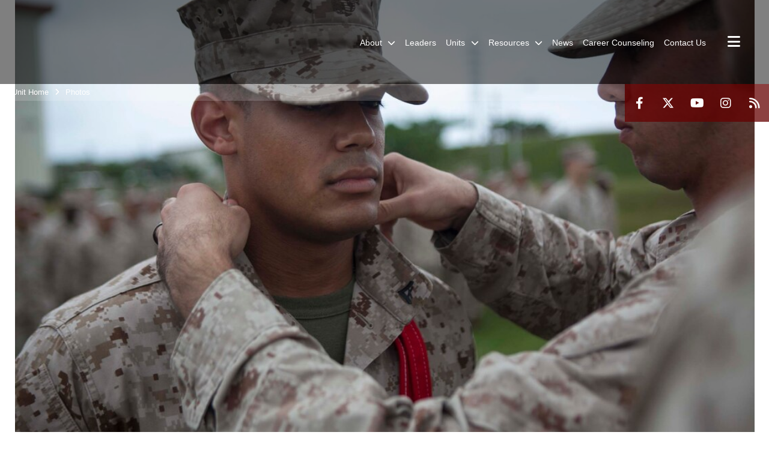

--- FILE ---
content_type: text/html; charset=utf-8
request_url: https://www.1stmardiv.marines.mil/Photos/igphoto/2000745863/
body_size: 32389
content:
<!DOCTYPE html>
<html  lang="en-US">
<head id="Head"><meta content="text/html; charset=UTF-8" http-equiv="Content-Type" />
<meta name="REVISIT-AFTER" content="1 DAYS" />
<meta name="RATING" content="GENERAL" />
<meta name="RESOURCE-TYPE" content="DOCUMENT" />
<meta content="text/javascript" http-equiv="Content-Script-Type" />
<meta content="text/css" http-equiv="Content-Style-Type" />
<title>
	Earning his stripes
</title><meta id="MetaDescription" name="description" content="Corporal George A. Caraballo, data technician  with Battalion Landing Team 2nd Battalion, 4th Marines, 31st Marine Expeditionary Unit, Manhattan, N.Y., receives his “blood stripe” during a promotion ceremony here, Nov. 1. The unit adds two unique..." /><meta id="MetaRobots" name="robots" content="INDEX, FOLLOW" /><link href="/Resources/Shared/stylesheets/dnndefault/7.0.0/default.css?cdv=2991" type="text/css" rel="stylesheet"/><link href="/DesktopModules/PhotoDashboard/module.css?cdv=2991" type="text/css" rel="stylesheet"/><link href="/DesktopModules/ImageGallery/module.css?cdv=2991" type="text/css" rel="stylesheet"/><link href="/DesktopModules/SlideShow/module.css?cdv=2991" type="text/css" rel="stylesheet"/><link href="/DesktopModules/PhotoDashboard/Layouts/HeroPane/template.css?cdv=2991" type="text/css" rel="stylesheet"/><link href="/desktopmodules/ImageGallery/Templates/MarineMIL3/template.css?cdv=2991" type="text/css" rel="stylesheet"/><link href="/Portals/_default/skins/marinestheme/skin.css?cdv=2991" type="text/css" rel="stylesheet"/><link href="/DesktopModules/SharedLibrary/ValidatedPlugins/aos/aos.css?cdv=2991" type="text/css" rel="stylesheet"/><link href="/Desktopmodules/SharedLibrary/Plugins/Skin/SkipNav/css/skipnav.css?cdv=2991" type="text/css" rel="stylesheet"/><link href="/Desktopmodules/SharedLibrary/Plugins/spectrum/spectrum.css?cdv=2991" type="text/css" rel="stylesheet"/><link href="/DesktopModules/ImageGallery/UI/ig-ui-custom.min.css?cdv=2991" type="text/css" rel="stylesheet"/><link href="/Desktopmodules/SharedLibrary/Plugins/prettyPhoto/prettyPhoto.css?cdv=2991" type="text/css" rel="stylesheet"/><link href="/Desktopmodules/SharedLibrary/ValidatedPlugins/font-awesome6/css/all.min.css?cdv=2991" type="text/css" rel="stylesheet"/><link href="/Desktopmodules/SharedLibrary/ValidatedPlugins/font-awesome6/css/v4-shims.min.css?cdv=2991" type="text/css" rel="stylesheet"/><script src="/Resources/libraries/jQuery/03_07_01/jquery.js?cdv=2991" type="text/javascript"></script><script src="/Resources/libraries/jQuery-Migrate/03_04_01/jquery-migrate.js?cdv=2991" type="text/javascript"></script><script src="/Resources/libraries/jQuery-UI/01_13_03/jquery-ui.min.js?cdv=2991" type="text/javascript"></script><script src="/DesktopModules/SharedLibrary/ValidatedPlugins/hls.js/hls.min.js?cdv=2991" type="text/javascript"></script><meta property='og:title' content='Earning&#32;his&#32;stripes' /><meta property='og:url' content='https://www.1stmardiv.marines.mil/Photos/' /><meta property='og:type' content='website' /><meta property='og:image' content='https://media.defense.gov/2013/Nov/06/2000745863/1088/820/0/131101-M-FF989-071.JPG' /><meta property='og:site_name' content='1st&#32;Marine&#32;Division' /><meta property='og:description' content='Corporal&#32;George&#32;A.&#32;Caraballo,&#32;data&#32;technician&#32;&#32;with&#32;Battalion&#32;Landing&#32;Team&#32;2nd&#32;Battalion,&#32;4th&#32;Marines,&#32;31st&#32;Marine&#32;Expeditionary&#32;Unit,&#32;Manhattan,&#32;N.Y.,&#32;receives&#32;his&#32;&#8220;blood&#32;stripe&#8221;&#32;during&#32;a&#32;promotion&#32;ceremony&#32;here,&#32;Nov.&#32;1.&#32;The&#32;unit&#32;adds&#32;two&#32;unique...' /><meta name='twitter:card' content='summary_large_image' /><meta name='twitter:site' content='https://www.1stmardiv.marines.mil/Photos/' /><meta name='twitter:creator' content='@1st_Marine_Div' /><meta name='twitter:title' content='Earning&#32;his&#32;stripes' /><meta name='twitter:description' content='Corporal&#32;George&#32;A.&#32;Caraballo,&#32;data&#32;technician&#32;&#32;with&#32;Battalion&#32;Landing&#32;Team&#32;2nd&#32;Battalion,&#32;4th&#32;Marines,&#32;31st&#32;Marine&#32;Expeditionary&#32;Unit,&#32;Manhattan,&#32;N.Y.,&#32;receives&#32;his&#32;&#8220;blood&#32;stripe&#8221;&#32;during&#32;a&#32;promotion&#32;ceremony&#32;here,&#32;Nov.&#32;1.&#32;The&#32;unit&#32;adds&#32;two&#32;unique...' /><meta name='twitter:image' content='https://media.defense.gov/2013/Nov/06/2000745863/1088/820/0/131101-M-FF989-071.JPG' /><meta name='host' content='DMA Public Web' /><meta name='contact' content='dma.WebSD@mail.mil' /><script  src="/Desktopmodules/SharedLibrary/Plugins/GoogleAnalytics/Universal-Federated-Analytics-8.7.js?agency=DOD&subagency=USMC&sitetopic=dma.web&dclink=true"  id="_fed_an_ua_tag" ></script><meta name="viewport" content="width=device-width, initial-scale=1, shrink-to-fit=no" /><meta name="viewport" content="width=device-width, initial-scale=1, shrink-to-fit=no" /><meta name="viewport" content="width=device-width, initial-scale=1, shrink-to-fit=no" /></head>
<body id="Body">

    <form method="post" action="/Photos/igphoto/2000745863/" id="Form" enctype="multipart/form-data">
<div class="aspNetHidden">
<input type="hidden" name="__EVENTTARGET" id="__EVENTTARGET" value="" />
<input type="hidden" name="__EVENTARGUMENT" id="__EVENTARGUMENT" value="" />
<input type="hidden" name="__VIEWSTATE" id="__VIEWSTATE" value="PZnbOAPaXSChaBUSPQdLumfsTAaP+Nj4CMiyP7DEKVzX3HWUPKJstXdru4naLmEXaCUf4f96j2RF7mBk+FPjB8gZjxUMSW0ZFfGME/YsF3DOTFzNtmh2BYxX56jCfQkQQrOkdC8tCUkCY4TnWeyLd4yvOD9B6tWoGxHGmNzKrlH6XaiEbZZwXTaPFcGMuXht7NSLrf9yhTB0u6Pzeu1wnJrj8OVFRfFgJo4+xcTMfzPioc++tghr/63oNIVi9KRAn+n0mDgzPO4/vrcB3p2iGNyPXV+L6UqC3h7+S6zzNHmcd0r50kYE9ou74vTeY2+AcQaH4spsuCGEYVamXQCV3EwLRTtmXbYoAA2YrVl5pRiqGdKUczVmnFACmPfOIrtq29Lw1ZjrOqi9EuBJuXwR3mEyw8s9+UAjN/uheZk/4t3rxbFEizAb3qAibLlQM8alckcabR2FVkTWwlUZwo4naiOgMvhFGMscztfBkjOUTpEwJ/QLsVYZKLXkiT3pA+dg+Yj4K6lGHu8ucDWSvC29jVvmqfYShfS0kWS76DQ9mRGIhxUkGs6RO1YeMpTxzPIZDC6bnGl5gCrOtVc9W6JDyk8xvZ90IJJRq9ELqgEvz5IvQdL96+MhsKBDJD4+lhpgH+4Pi47rY/aSyJMSsj4bhnpnT62kpwSaVNrjJpYqFpfMiZzVR4MO9aqLeBb+2SNvIhbXKeg4wqle1/itpUb9krmSjcGeX1Ab7VoclyowbIrtD4V753dcCj3u1Zx/VJcgMDg/OxvbpDZ8ciXuLKm7Lz2+CN0WfRfUe3AMKid+ms/KUeuHi5OtD9+TgQ5x1OzIey9d9nK5iLBpWQeNsaETFNNmT7ubhix6f+rZokXx3+Jn+cOQPNK2RkG3t+9pRX96Pse0uqPB7R/anXn1QMR/N1pq14kxzrIfA1+kKoinGY8m+alYd+SCh9SEARggzNUmkaCJLteJnJ868AIY8SI75nhPf2yD90g6hIRd17ckXZ8B1dB9RkBTOaEksLiq/[base64]/[base64]/mk67Z2El5jg8095j2/aU8iVd8MnY88Zu0AB6vqg7hn+m7T7bVfxKc4balNcrhmOZQ+ncfas6jN3mpxLJltnrg9AbP/aceh8S0C7ZpI2CFRoutXfk0/ec3anGx8wjy1/qFTowAdC9C8hdcnVm4ol7tp5/aC9NjKky156+emiHOmrqwWW/WCYFq5ENUZGQJKXDdg2Tjcq4FezoweesgJXfpPRQwqiS5e+s+Js6kxFvznLT2ETIxB8n7dUTYqt4/IXwq+ovNQCO6yf+zIfAiPDf2Eb9Db3Wq9JNRoW1eCNHhv1T4pUvOdygivuELO2o8X3j9lfe6Fo7J1tl0JhB1btQpQMgTlQWj8pCuklL207r0nYhBYl1gj4qhUFke6FXfj/7zCcL5tRaeyRCom5vyX+6RArRNpKhnYuBAtuM0bLNL2gfqNBxjR5aWQIiJKe+HjSHxVa+97KACGfiM73nT1WxRnFSukyfXCAxJGCeTcEoWxzIyChX9SYCwmP1bSW6DrNZ3xeer+j13gwnIZ2a7z27U7algJ/mUSwiIRbzD/k6eTOpI+11rWXgi9Y8l+HUEBFLaj+pqKU98PWS7Jjtm/Qmwf/d+6oOIvKTIU3/cq8KacSD6Uf2MwwaYdOJZnRFBrWZEpmvugFWI5bQjbb5c9PvXapBGxgPgsKszcdvLDtohgYEQfHRTrogVl8pHYadaeFwuidcHoHZlmrXf30Jol0plFA8WHZ03pi1z7Yb1fiP/yOt4EUns8LIo15E1YC4rhZr6NUuHik3uwuOVNIn5fG9ZHCsC7GxGL297/8JKLOPxBAKW5vzs38q7KLnU3DJ1t72AH6IfIef1AG8Ao49BvQj9eGPGoJT3HwoYY3+A5RO/DPmrgLlrcCLKfhjkYcXjgHyb/sJBxIuldStwYwfsayVWkEFrJ5uF82D9ld997js+r0Xje+qMX1vrc8fa6R65yYXFcEyeA/R17McoWXTI4D5jh8RSfntc313m+jD46GBihbrJ03W75hVZ4i/3AXazV64doU38QoJr1T3s83VoLreFUaSvk3cazldNk9my8gyJ/jaP9EXUpephSpgDfeuDY1yTMzqwIViuhEa03CF6u0YRz8PfUUyb4hj9KWZfO6qvi//kGphiPcM46F4k/JPazJ8TrOTQjl/S+vRSQp4wF9CEjIik34nUt0rudd+4cQhGqStIcajDHfFGGy4CoG0W87bm5cdofamZoF6eX/8rwN6MLDH3HLAkIqj6eenJ6PQaD7yk7JBtU0+CEY+wjJDhduX/+NZn5pyyGHbdJiQD4aVPVt3LdjHIdXkQsHNmS8l1afOj0/pMh2Yzmd8RCw85KthyjvnngqaxPhAhBivS/wyU/jlxgudZMooP4Lpmrvyh+5VKPv/bWGGdSanOdf+K1T76wZUza1fG92WWiGxUh9hVHupxG5vwFvIRkF+DZEWnWQhj+Gaj26pNqkur/nPw03xJvCRSHKMsfCmWtqh3ttLhKyU1Pf0HmagAobKuBH2CRwvx/3Uxv7q5Ue9IcuacynW/RjQDafXmBnZJtc0L2CRmASBrITbUqs3ywYPgrtiGo+AJCYhlI1g25zNrdTAzNj3G9KrcMcb9oZFmb77gp3P0OPWn2kNVYU00CTgIV0s5RAqIAKiev9EuNr1sFcnj15/y+ZHwBCMQ3wsUfw1/JI0NMwcbhVYyAiR26LwVgcgGEIQJqnWGXaUBhmxKLYp+eDwIbWPa5cYDLF1WZ4UEsKaXhE4hBKl4V8phO9wD9DEqEM/cyxxfNEkb+hvWyA6MerIYsOTLaio7d6Fsx7AFMzvD8zr9/k9Owmnjbuw0N+ficAiZSyqKLEFC/VCLtHGX6Z4KSK2mEQh9TPWRq036UtagKgvolVcrty7U3Hpxa5hKaT6Rv05yWJRX2SbklHV7Y+COITsZ9P2U1HEqUruWbacB088OTlqiuV5Pnqvn+8gAMga3NceDG1czUv00LpMfizBlk55Tv7ZgLDhmae5l5NpghODBAFTdXA40kwxEZl60gnJEf/5bejrNjB9S8QwpqzukX0CwOxW1OsAeV86uw/bCZtzT8lv/u7is1uObPf0nF2WUFNsuPvsl0EWZhR4GCx6OhqaW7OAHkX/15hZdxpCLGHAuyg6JmoypDnqVdZh2D+U/G0bY7ovKbVGNXRECZC8vKMEls9DRfTeGSkVrOBeUHbcRIB/W58DyvDAuwTEf61NlXTRnaGQVLiF/j8A2h3M95DpORbLxfINFwHj6DTWiE+OpmnUlGHULIf6uiWyeWZn/U6oMwhiuDO4FGXw9teUXKyfWO9mKD00jkHDW8E4bo9GYjq5vmh4FO0FlSDTo/i/5Y3C83PhFdS/vEba9Af3YlX6W/[base64]/[base64]/S7kOc9DsPBODjQMPTBkRcIAIY+3n4Wyz/CcqkTGeeHxt9K36LHPBtd+KADcnbQsabhrz6JRkPN1sZOtZXLMMDSHtd2yxrfp47Sp1u0D1yLa/1Akw5YmkrPrn1NaNZZBUmLn9vhWrJQJS0aU+CcLpev0x9KceaFAezsiGyagYAx8Q5YFSbPYVKCTiw4L9asADJY1sETx7ukjIQjWUvEZ5SsSff1pcKDJ40QLv9EW7FEqkH97NnyB78nrZsaw//KVFSIusej+eb/fE4rX7qHwumRds+cAPcJrWLx7CKuLl8q2r23i9bW9dRDVjfmJ+8i675bNNZ/LxKTwgfpW7LnEKHt8hGvymSyWEf/+Gkid1h3LaRT+eRfRW0r0ZR6oauRIY8D/VJUDcNfcNuCWg+T6sSQv/P4THO3ehMZIJQRMmjHhg9NcUk9OtbVLIDuBKw1dZdlwx/GzqiEvczRgSIKoqBjmGbTOApjgeauG+i2Zg+UzUIOIlKOX4/ordQXSioGiXwjlD1EH+wFrfBkEDQp884qtRo/RJC1cCzuQoJOQKdhGHCLNDnHoVFKAqKkboc1MOLGtN6Q2c4yten1F4+duu53T4Fbr52aXdRh17gLwdoMWcysytr3QTxGEZsCCxz63k+opL9/PGbanmprXX9nBUusjf6kDXbCxqZNGx7B/4ppvoQ9yZDNROu44I8IjYvPpaxJctr4dvlCK3N6ffkQAt5iUDnTsMiiKwmg+ioheI9HtBfdutv9s3ED/JqhKTQrIrymbZZ7gq7s2HutYL/lewCy7PyW0gqnABfP94dqUesljhp4V4ZekuTM1V6jWzPX8xaRyCO6ff6xx7yo7/fBA4RMoMkB9vBRjnvRR2U0XC9sWIYRyd4Cneg1BASU+y5pXaSDpog/BpUkPkMCwdwjmwLHW7Ha2p4CQdgdrw5B7XzfrkKIjF7x+TaryqUlOhOpsTjBKatXgxwqTu2InmsrFJFKDDgnVnWy9OlpwGRGi5t/UwKv11uEoztSZ9X3nRsacgXjpNcMMtX/7SLB7Rfr58AMPgGce37f9PEuevC8F68FzuwcD6+1JtiiI0ssCITBcfc34lSLFMvzF15mKAVo0qXi1uxUJsxIEMV+NYI2skOvovvPlAJNoVgMqj0xc8HDuAlHw8mobJ3CBaDMQYXB9pJfRLTJYFnm/0uuYAHLcbXmqHYFHX1MYkC+mXUVvH5TO56p+8lMmskZ0EcA9h5HsnKHsSvWzUCFf+67wgrZeNDtNfhRFMbIUxWyRnNvAfe/LVxduzkIKTGVTaQWRc1pHQyNQb1E6tJBSUfF9M7cYNtTFrceBLcIc7T7BCSY4h9x7x7G8zFOCv44Q5mEY5LUcLEHC/Zg/qiKp8FL5jLx9BATtLAKqLgH0TSb2DkYDmbiaccZTgymonbm2ogz/33kUDMKuMXZJYsjdam8v/IbdSVY0hXUoVROISql6AiQzqVQeXBS6pkLK7+T5upBku02Y2sr5hqA5f2pOpRPtKich+P3VZooxBnpRaRfBKarvXAdHFpFqMZ97rU4aCOEovCJt9SJT9U9k6T0HHzq0nJ92KoMqQKjiaITnhyDQZCdU7BWpq/czxbDx1pZBQwiRbXIPqw3hWyLcX0tyEh3LqZFKDSFztbdQs3dRhJA+OhckcaJfgnSQpAQ7ct/[base64]/6y6Q87WqO04SC+LoiwNhNIhil0wlAIgMGtdghVOleCj9hKMS6HpEpKrKwLdvWPGe6LlIFbzpj3AomKkS1QwfQPzLPfyXjng1wyyPwC9pE8M1NOSMnmtMP4TDZVthpJJUGXkzSf6EKmKDVqgKO/c55Ff+2q4n8qdUTV4iNPtIgjVEkfWg6h9dvavzhou1mmRvdc2nUSCL5EQnyiTow/rELNokgVxH9VhMTx7t5KlMq8UZ5ddLkHXF9ZUKLdEbvsD5Yv+RQT+MQR1M/2bwC8/ZegZoCNrqqw1dT7exYmodn5PZi+tVjLJjuE3PoUx/UvTcxx3UollGJYu0YbtPO8fiL3uv3L2f4aEk5WawWCTjbzLwze/vTCUJvYMpKpy5F3nSczrAg8U5LQRTQ6k8PQU/tz7De2hikuG0m4w4Q3S42X4HHoAjTxBNcMZ52up3dcib12zZ18vWXCpvtveG5yXCeSnNEByE/[base64]/0QK/XR41l2m04vpFi6haRJOdnFS5WzaLsQbd9FPRDRr9CZWuZJrRVXNu2qU/RuWAQJFZX+6j2i6+NKhPrRRPKsCaqIaX9kkqS9txdur22XmmuiV4VB95EZMOHzFpipFiXhkujFyAC7V/1JHBEhqWzgKDBsx/1PZ8DaTDv8qaKkWYqmwcfXzl3ApSvV7VW16lYnjlTww7LN2Bj8YAb3EHtfry86SsdxFWfsUzwP/U9D68sBS5Ai3DoFPhX6rPh9o4tFDSCy0LHZmqsINe2bVooigZR0W8pj/8TvIWaaRt+Gk4hFm59WjXhl8N/vgiymnWBQMo9FpX8XTYYuJwBtONTVhPMsW4dN1f2kFelXU1XzQTX0XUULdZ3mnIaMkrCnVBErTk2eN9VwVJucXpgs0yCpTFfu2ecE15ojb3o3k9G0xBqjXF35gNVJY10I59rDPR8g2QiA75kk04qFWC4UFHF/IhnYnyuXDMDzxooUzzzxBBNQa6N1XH1Vp0d7tCCH5PNpGuGMdyfnpXthy7qRrOImFnf5wL6LsqMUhCdNJCKEyNsrLvIMvwQINKzc+WyY2+ik64xBxs56YON/mf2t77I78DiH/x7Sn5zXOwU2tUDugTGQAYFRCK1nooIScwEluGSkHvXo/zjaJ3/FTWxRoewvmnIHT7pKkIeM7UzoDLJ/UhkETlxnyGTcIWcBBcVq+Qvn59pJiph0F/oo8/+41gvt+gaszJhpFMShISTm1JeeK+YZ7QJw5iKa05pkWA5YLwfBoi0K/QW7RaC2tgFnhbLOvaxdAjYKBXxuEwMrhc9fx6rb6RAc4D/9dEtdonwA6/I/xXB3wES8mLDW0E6HqbIVipTsybhUT3gGuO0Ky/hPuFCnFow6a7Yuv1bBqOar4fBl8fgGqYoibWQxueQeBkO9/BdQF6qA7NzMLvvxx3ARLE+b/B4LKq5zPw4EV+28kwY4Ijq0c0uUAZDavsH1dUA5Vn94Bp6R0JCLy8RGeKHevRhK7MjWMy34OptUxUaCHeQBqB+V51e0lCmiFFMFVshVLtTBYZSQxU4zfSy5iTa5CWwHqPYbgwFPqlv7AqcM/hCR9dQf/RuHMnDpE5gS3SP6KmwKJaXXLaIZBUWOsQhg96DIR68IcOyLurXRL0sbn0OHXyBrqS8w3pAuRvq2uu6wVX1Dk7EBvA4Uc0gWphwOHeWmOyvZzark1lREJ5Gpd3KynQ1eMMkjTRyAOwPC/NWVv4nrsMFNLFU8J746A3K2yZQqk/Uycv7gGjM/dV5CYXKlp9DnwQqPizxRx3MvSVKJFB5eLWAfJ3PaUGq/NbmmhmlzkWtn5k+SCJNkjrsOwoRncTNz7K1LHef1S9EyJNn72H2Kb3rAm5hDucpqxOG/o80A8rzHv6kijbMH7iCXRDLcemiJ9DyZYKJvU4Y8OnoQWwgZD1sJpfSmsMklw2+96YFPCaB7pBDAap6WurnFWDC1kYDjXhz44Kbdbor63yolhGecfqDsRFqwwKcwu+oHrfyKxnGDDnP+gXXjEaYnzM8m4ZqwrUMe8L2qF3phKwPE3joRa05DRG1Dn/qgQnRq5GeIdr1mEPP6joHq06z+N2iHbZgftVCY42htzr+TQERAqOQO2Td7li1iBq7Pu9xNb8hY/AYLtGPMRheA57dEvZ0VsFJImI0phZ5QLGcM8hrf5deOEeF2BhdBidxXVQHliBtDVP67UYOhXRSdz4bn1yM61Tb7SposiIsLAcIhtiGApiUWDb5gM0zaj3W5ylpkZ/BQzMV3uowUv0qyRkCoIEF8CGy9kk1lbv/j+DiKdwvS/uRmYcb1yYbyKyCeFFlTggCt/J/TsDgzS0AUD5YMGjBMkjrXV+yism5faOx/[base64]/pIYkC/dQl6Ht997uBTEE/9H9E/+7UdyCQw1ipQvpCBPPssx+5SLRtFjA1OlwqBkC2iPk9WNrtwYFJBPe0lbPs1weGn2YhxlBaHtFKtG2JELdwQspbkND4m8U0yji9g1Hb3Bicl/+o/kDfm+y/2MTLVv0H2I+D3qrXR2VC5Emx95bnjD01GEq3SKCOOM3yaiEzTpIvQWHgKsYjioIdh3WgIRBT7+paI1N5PRCTAxBYqUiFYASi65QzournMjMmxxVCrCBzggAwIUdpKve6ugcMuctRQq63+PYdaJygWK0nVpWPyDKtJB791hhD9bX3qmVrnE3cZR8jUp9nz2U/[base64]/QyU6DZtS5fPIqwouZ9HOYrU9n89OcBCeC9cg9vKcGwLgh44atwnNjkb9V28GhiOQSJDFEHi8x+jHotbA5hP5E1oucN+JijLSIO+hTEEZO13/fVSZ6EvzU9/2rlXIAYgDGuesjNiVVEfTZXN1+deMxpazPHU8rUYPK+XRGUuhTt83xplZMLys4A5kQwEO92sx28z+yPJcRdLNGF94Ga32KcRUMjdwPqD6MJAmjasx1XgaMN7BDQ/zVNeGsWNMRwPF9TlWTpoqfiSRP3OU/k/Zb6sgcd21juIB/i1mK0iwmDKf7GJMbaIn/gWucTy7BJvfrvySt8YIczMYtCZwH8EvKoZETNT7U/++teU2uSNJv4OnmIOY6fVr65dGULS1rf/u0DlSps4poeuQwKhlCD9+zHYMaIIzWi95wyfZkncGb8ju76sET/qi/mmRKY93VDy5MlRc1Nu6+ni3NQ1JbOl8kOllKjCTDgkPusjvV4duRhIherkqyzN1kYIdTZ95BqHqIY2FCLJgjoF6P0vzcR38gsBKGQu8gAjc8/ERQ7eIk8DZI/[base64]/1zseEnYpgFCCTgoxXvyOXy+Eh1fuZvA1LZaGIbUpmWNTl+/g57rJI9er1QHjTxqRwrVD4c1bci9r1Op+r35QKL7cQu6wrKvBC/5F6nUwX3tH895DBReqJ6uUgy1Wr1IoT4/bzg3rU5+0d1lA6xzCsSbFcZXFhUr6Nf65Y7qg2HurE1Z83AIuzfzS4uMD2BdS5ULDYaWxPKj0v4TahI1OMMZBUsEhI3uw18oFsGnLhOChGA9w3kRIWck3bq1jh/Vp50S9yxyKE4rPiFzZ/Dk2hcjsUGedPpGqq+a8ZpuTi9pDuUEpMIF0AW9/GOO0NIlqdbHZXW3WuWiCbIVffK8MMlVW/YmgrWvKdCIK0blh6c0Y4cZPpULPwUqZdsN6MSlJt7nnMaa86BymcGivrKrlBJi5PJSCLXb8TfGcsfxDpIrcqIN9Z6TlXt3do/[base64]/03IeCGpE1c/GyWTR8ZeZJRfciV88gdpGLMB9LP3E230F1mKWIN+pzHAnJKk80qDdL/YFHTwZDUF8rgFH30MdJTj4QbCvX4YeHkCCPgRf6r8BjZlQuLeCl/rJQiJK0bHqhEmvq1EWEev7lfSlIuLMnp8bGmLAYUs5Xv8/1ehJkKRQZ7JaYfjJclwFoeyAjBQG8JClB7G/QShwzI23FXf6Qs0tMKmoiotGhojNpm0rmWNy734dRgqKsbFpmseIbmwmLGyTUKIWM2HBkPeAUPf3esE8EMRTMdfBS/1qrrPXATa2vA9+6qtIa2aZVU6iSoLczNpiodShrJNDqKZlWh1dhyiCa+D/25ktCj/K6q4u/ddHXXNhgPUUfS81fROSlUVp71xHyeu/o8S+2XTKLPhgxGJAka2s9DkR+CLnSTABIFwV+Bt/rAfOEgTHIVs0XzgkC5/waWZi0Z4A/99GPTcv8oPQc7aHdvlKdjM83cu8c1kBM8jt239rfH6qw95YJ/w3F0WN6Z3tTGb7R0gLbL9gHOgD5XGSXD0+ENDfgU/uXG1bOJdxHwisJtuiTtXt/RD0O+bODnEl6xi3El/tV7ZLauGO5mhAlqvDx4j1xK/TnwQmiQTwHQQG8LxYZcX+Q91dqfwwJQdumBT94KO5gIeQLgQt5gptrYwGf9FDcdm6M5ziGlQsYWgiV7bfsPfuZKTqgFK8N7MV+Phg8ZtDlDM/3ymeiEhVDU6m7eB2UZRVyAZpBVaw4W9bMs0xrHjczARGiKrQPO1UIFWChKCRHfmKPEuClDzKPxYRB0hLBjZThyZMTj3/RwzoAJzcwfmdcsaCNlBK1TNIMcp16odtvTmyS4E/1eQS+29M+yLTAlt2hsiSAzG5SMqBRA+qfDZFi54yqX/WMtgwIYcHd3QoTsTI6fzxd5O85Q+NT++c8T1n3dvUV4qcZPnDkr7AnzjIqI/bT1v4DIv3FUWU9UqM2LquEZjqoWu8T2Nhuzb5yORuLBf1RQGXMvsHMGffnSXoQ/W3vl9T17gdbW60YXoQzyLc79fGI1jO0LhkA7nnou/6HthDpFcCkcqQTrEhTr/dDcn7TqeXQIq/FdVHXRkiACZh1FzVt0EO1SbXECU1Q6A7mXV7JMU58W5RIZ6fXNa0a+JcXjtSBJlSzBeFWkGJ+VpPjgudIEQDoV632/WlOmt6oNH22LSx5s8ghILkkv/H47yX65LpTUCplk5JLyG4mdHLB51D8gdovn+GpwxymUWsqXLlv9WIsTblMIqg2DqEe/zAOcFDNe03U6LKsrF912BqZ++OwNZPcBTGqzq75DilqwPjDdZIEw7UPIptUt5NP9OnhSVJYbIQqkK0NpYnhVCTWOSW5GoyszIJZvtuPCe3n+P07UncX/TsT0YYKQiO5j4Y0Sr1wBo5FbC9xIuqLUYeaG/O0zSOn5Kqx/yTKE6lQosPUwjLPWUpAXtcYZ03o4StBNjOZG0m7BjzxEvf+DL4hVRQIXRkS6QQ/hQZUihe5N3C379EnICXTfk/HGBCiA0G1TRT4QTn1sDAiGBNXZZj2hEA13x5+wBp6iqF4OKv41qAW7iVyZ0K8d3Sl8wJGPqhOrQF8DHwUpGNtpbxvXfOTcr2mUv/Zu0EczZ924jXKc7HQCU7GttsZyCssc8MtgfSuovC2rdo//cGyT2z3HcEUcZBQFZkBTBH2D9QZ+9EqRYe3fKBDwPEmJco7T5Omn9TgpviBYgnSFud5WCj587eIfN+EBemLQUACopAnY4r2pzs/GBRGR+d9UAHy5EnzSkHl1thDv/KM5D5DgOlp1SiuUhzl6z+K7LnW8GqaQ2xpLW1WZUTrzX+86keb9qog3FDZxyCIo6AWo0y7kuOEZzJ+cYyY4DDEm9vOH0D8bzO6p5JYQPw8yd5jAVVftvDzwHiFDWSFBayR0v8JSLHTS+yKklCgtqwXB0EYiMF/yBr4axFOkRQjHAyADyeFGQUgYBPjHzoY5KC0HCJhi7vjDWhHw31EDEOvS9cONu+ZNOmyNl971qaSaOH7d/pW4oTlAcERV5tIJkCCC3sNZqVuwHX376KoyvoqozTpZzzBbrzwcW6t0ATCHNBpo87Ex1IdnX8h4FVQ7xb49xCEZfGx0I/WD7SXHy6nX6Ve5euMQO0zKndl+UkLp3GqU1UI3zK803GrPKan035UYt1hEnUnpbfJ/oOZl2x9OCrZkk5YTDJ07W+/faEh/[base64]/MQsoTMPwL4i8D7AN/lfMR3aZWDX6qxNmG/uqTMbi7pl8u8IAHktOxEhVQ8sMeLWqW29D8Xr/8MNYWoBMb5+skL1i1TCoDKT14/dmHlbY+RSg+yIjv0gTWLobm2/y9XQzhZR9wHM23RHSuTlNeB4NYLzfWR5PIGLVocrJwz/Mh5EiPxKiWCT65zqoNa8VPUGeTwuBpQSxpdHMxb1axsvAbWtPfD2sgdsBmfcaEeLZ/dQtlILdBU+UbQOM2BzZvsNAEVUJP8fq7zU0CtHa0K7YXaZaFgNWOOFMnBIHwaV0lLf1zAesByJ996pvSPvbT9K8/SfjciVkcjRrqgksdhZWMCqFuVjUGPJHHg4ZvJDTtrzZN9SuT3OK89rTO35tTWLVjdAgdp9y6gBC0syXeSptV5QXOhxOmJyG1mrVMZegQ93MNKC4FzLFZn8RVtItUIS4dSQThwR4oYxIkBO/6E/HQsUk/osZ58QIKmfiT/vAaHuWdEVCWYvnJPOB10z2nbXPEmniJWM6gXUqln2Iu6OCIVj8yYo0NMGAJ3egdaRJOHneHRPxXir5jsZHLEH8waVNrHo1vy9A13AqDY9q9HwebPtH1KBtyEblNcB8KMUKYRDrjtQzsvzlk0mPvbZ9k/OF7WBahv9Oz113C52dyHTkc0cXdsOtLEw6b6fcz+shXQTDA08e39KyUxtMKVouadB/DkvEt6hmBbTZcLoijgNW8al+PtdHgJ/aZARkvuUlgGG7Xp6A2tMqc/h5ImiDUkEkh1S4/OAksJG2QeoVHV62YeUl3U1WLt6SoKE1fwU5OY9rSLEQbupJ7cpWmOVejwghUSBE7F/jq32Q7oqUvdT1BNyV8Gc/[base64]/awNTD0eLC0SAwwirM5Yr6BJH1H7z+l4nx1Ub2GKuEdmE4gv2bzdBqxkB7JmNnoypCV3WdE+c3BfWbpH2DlJbQVkTg+tAzKbxuK5TlJBpULSUuHZgkUug6OsawKqBX4kaNS4InYVnCcedbqKKmPeKFIMf8m7J9RNBQ/OYcVByhqM70pYwYXgZNvWVvod907FF/PdQFYYJT9xqlnhdStIGbxymNdITn1+Fo6Z48Oew7Vl724xeVbC/KRdfQuHW/nMWKpQDdebOFw2FDoz5943l730cdEqpwOUYdM1M2ZNj64/18Ift7p8nzZwjMiErW8R33dm2vY+lZNKXbGY6oFn792OGpE+OSP30V8nXIEv1g+1i5pZsSVtZFc8T2B8kJ+FsVN+EnIfLd6Za93bFodXSz066VbMeqEJf5A8bFgUHY1V6sy0EnyasPZ+mVlhFI8FTJiO54un8YvX64qtHUW1mhoaFDJwg0uGGEs44mAMWIhwenoNj9/p9OSHwS1Q3xYB/FohmJycFz9pyN5oxPQi4rOOO0EdoEqc8FbQYhDYCJsuKHeHTIZHE9i5/K3lYCuq4ZBT9GUgPUxNDA5SuDpkBa/3AONjn65j0LqHlUCfj1zZUzwz+FNt2N4ZWlzuyaZIf/nw/zR7EjD7+08u/AyF+0x7jKiucJTsBE7AHpHHorZ92UPSS1gddvP1WhfNN/znr63wI0nXPVVU0qpm0YcRiGX49McHLh4C3S0jjPk0yhSuGLpCVXtwsHR4JUD5hmnHnr/SRDDeVWHSAuREONzKjqpwHhZWS17Nav3D3x6bwJSfs1W2KGTbuEex7kcg1SrLTCCZkhqAVYVF2C+pApIljb4BID7/imf1Y9gLcFVSKV2Tejch76Yy0wyPw0wKGphqHdLO3Qnh+sC9LSV+GIpyKyBq4BUkI+Nag6Lokw8ZSMb8+kEmSwEQPWBLJKpg47EWKBCwMc3lbXHCRkzDmnEPfxKdnOXXcWlh8qCFwJ1ufDSJaYkThz25u7Bs5BHAaA7aiiZ5IwT5ySGKXxadAcFTtH2HhO0eHtYA/etY7iQ41BVGhUQKfCyEwosMAEsuWlqn+QdbwPEC2abDoMolo7wiEEUsUS7SY21zkEQBNmPQ9UDPl7KWWvUau0Yf/ZVSP0obDqPIVvhsEZV5ECcH+Lr/WF4ZjvojwhaJMHKzaoNgFB17oAf4SfDqR6OD/kYZKtqEmQaa8ULKQypWUrQO9/cYZthKKUFJMUHNFZcKt6i8FOHr47f4PH1giXeP9RJXOA5vQxLdvbYNfOFz1raAYtAXKCE+ZO9uAY+cBDIHbsO1ccwvJ9I3FAq7/zgWI3Ad/1d5/12pufCTTyoAje/jE2Tw0yP8rWhcZ/Sj/oAPZDO22I4gI0u0tEjZMgyLPXZ82ev6pQjPBXA7V6e4bJspvJDiCkipE66HjZ6gPPtcr6rJdDZq4sakeXGY+9+AYos3etcZz5L3QgnRuZjF6PtO9PmqSkn/+OLR3ZDxC0M9oJP7OuQLbzQIpaGGFRvkyDAIxDBHzOXEWouK5GiVpXJFRgYBVPivFjKIJUMe77ZsHwjykTMLrT3HfeZR5hIopSKC7tkjvI6YoNPzLHhpKGiPbwkIG3kwqwuqpc60ZanIIoD4o79eoAQgtN+uKBpvr18bdEdc1U31+a69E2tEt2NrsjcI/17/FysGrR7pN9zLb5MPMDp6Np3t214E/AwkMlkBlF8PT99lOF8nlRa1cgL5hff6m8X54qBoJCdjoS27IdTEYVZmy7/vWjXcUphUPyqU6EVmOu9d2GSBA39rF6mc5Yy0/hx56/p8rZV++l62lseD75+4MQB5XRJ5/[base64]/13qj/E59N48qNfMQlze74inBM24w4LRb6Rkmf4nf3310X3rOA+o/GXojBbebgirGzfz0vwnTIp2ZzQHwTLc13/ZNtuzaFxpGoFFlUZOmEXz3x5RqIiYXVOMQoXVK5In3LMz83e6LCgvVjsaEcLlItO565i+Vu1hUwHtkz0uv2NYt9mm8xAiqtCkHMdhoZCe7OCf/3SjwgcYi1sf9EAHR/bkPDVfdtvfUGh5wDqiPQkDg0NPavw1gNAAcN3UiAXzkLRJBLJDSu/q5mDFa943YOb5EGtHsiPPxNa4NxVlSWFKqnMte4NuZan1J2cMS0Kl0UjqpZXdcpjgsMFGmvNGbWYc66lwPxR6wttaKbIRZVm8HJ9Dej9GfD0U3zKMqf3/41aE1IUWf7RJoGB+D3KovQuY119Bh3m28pfZ7Z4UXtU4rLXXmLYmlw5BSpL0jeJ9mzCW1YM9Z4xVNzdNlrX/Ia7KYQKmRhhb/492LjOPfroouz4H0sWVm/rmfMiL6YqtLpFoSIV8WZRran5Hctwjp2dzFVGIt8qbT091zeaAXmHj0wMf0FRmOjA6K64/kpQ7OeqnK0OTkwA1Rst9IIt9j4GRYzOAbPrpuXdlJORWybqS9XUU6J1zvaJOAQmT8UbcUWV+k/ZpPvGLPBIFfJIuk0SA3emyXhVzl9DjcYsRK0mvzhraa2qRC14z/dm+nTLQcLRDmipcOl7Ibownm2Z2Awr+xqtL0F+HcsO5TAWyNIDX2z3tfh7B8zxXfJYTFtTzxDeXaN0AP/qUoX0zsX2Zs9QssTFRPREmmVjguhfCvyJBMeCay3Q0KCAWBEdSErkXM1CRDK36T8HwXV1S5f8ovc5scCFp9RJb74vS3irJsNQXkx99MXBgQivWD3MSbBMWRnoj9FNSKBp8h184apJPuPZUkgU0C6nwzrD7pa2KoAAeOgz1QcFoGqyVhgqul5JznmxdhMFg/PpWOm5anonwZKETv8MW7PhIBTThMN6FdZgpiqJO9ONWJZ3U6NfMKCnofnVY1UiLRHK5OXQwkdEsg+eqTp/GAvb4JmWQNPXhpwn6TiQI3NS+o3Y/qZZk5Os5Xvn07dFELtvjqO5xCI4DO5kwVQwHhKAUoo6yM5zt0wLLZyEqb5uloY2I4MhuNMIcPyWTsR2oNkEw4yGPmseDRrzharQfJl+dA9B5nu1jw/rL/bG8A0zOfrCzMl5F1MjCmqwGNEpZucQgTVkEiy7MtiWDieogVs54trQbkBq3sCATPsB/[base64]/qBx+tmSxwjWmj0QUHkLQSoUNtI9+gg4Z9O3Wds8ZIiiBdBjj5JNFM5fkGWMz+ZIxGVXoTMd1mxPRJTQIjNvlqzLD0Dsni5ENzHa9Amo2TR4o83lP1uqFIrk4Vbn963fwdNYWmhtn9BfUciu6sWM5hvyJT8M4gsFOY3rjg4h5/dkBGWimjcZOllFyDFlRGv6O55NZVhEXJm1UGflk128Y6hkmzUIgfMfpQwygjUcHxqizFToktyNaymfH+jJ8akVm2myTFIx0Is0unKdMSCBdU97IqZmwjQt/GYwcDvLR8+aqhiHJGMaHDPLTg7pUtY4RQs5S5703UWyZCNydI8uDCTjZ0igwpwHTTKckkHI0wI2e7CAzfi0IrDR1zffuoGlrFTD9ImqFe0rqK/c5tgvUMrcTW3MkHtimInOLsMlTiycRKR2tkQASmo3LAXuFGJ3DnkS0T+Fwgx7njdvLmMWlH3WpL08u8t0peK+qzIim0PAQxez9AarcxO5dIb01q7ylNWl2PvO1BA6rKJCnSW9PwhdhEhuuswUFHfx6UotyMH9K84Pj3Aa47J51rXkj/PbAxYHBrNsUiGdhaPc3q7+aJ0nCxS/brwnyDgX30E1Q3XzF0NsZPTWjR0dR2aOv0DGBprfgHJcOEfmadwU9FAfMGc7gsZBuU2qV5vg2eYW9vDRFFRjT/hRVtVLSRtq77orcxXkiRDmuWeE24RniVMZi2LsZDYLoJrdfH6bsJ6VlQIQDaBbVLuWV+tfjHJRHkSFsYa+Km4HAM4gG1I+/Qb6SVQ/ZGkAIu1+NszYzEGwwijlGD/j6AKCRrdznWiaJOTWWvRZ5QuhBR/03YSyVfzr2/ey0gZU77Z4Q762cTKQ4hzxAz6soSUWI3iGAHQNLFHRmORbaMYVVCelk3FvD9nlPhIr4DWIBlMrJXG9eb5y/o8qh47YSgPdKY2mchZ7QXYcwslYxy7/xYab8all584FJNuSIdY45r4P8qPE2aKHH/GhYBRLb4nwqju9ex47+Hm1rt5IcMU10qgrWlEFSUBNnNh/nMd6odl+Mlqp305fFEpQI2y8XxYYiIyuXagrucD5OlZthVqZoU59kc5lBvxSafSO/D6bn8Jp6gvG4Ynr9c97K2f4PvM2B1fSAS7aocKn4Liy/[base64]/finJUmzK8N+PQpm3jM68pWBTS/7/mMrmAbdPBft2DMLUtPMQi+SU9nVjwAJ+UzCZVQm16IijbNSi2tVw7jsLLUz7fLqBKgI9uqMw29A42BEy9vce1R2kZh7pu3bJQ2RhME8ddAHZWLqr/O2Ht2tPCse0Cv2SdGIt0+s0N7Wb/EOAXaJU9r7lO+iplWrbELEbeJJ42dJ0JtC+NTuC7b8U64nGW2TBdFRn/tYDaKQgz07n6zfWXkF1x3eV+I9IDemES6JOmYPrAyd4LCHVV24wwCryY3wH8U5SWoDHWEsewFz2EFsF6ZSlcGEzFjKCO5ZEihmp34j+rUukC7h6f9xF57659Lfeirej+uhiztZFYBN6QvbOccWDv45hLCwYLhX76nj/4HrTD3gQgP5NhKW1s52dEXvN7Hlq3pzAakYp+M5Y3SYxHuZ2xmQ2W91oqmiJ67hYoruft1eyCb3MqdSQHR0K2h2qayfhPR6RK4Qss3aH2wtJ1wSKcKQl8chkD1zrnyn3qokeajaipf1zpz7xj5sWaohKBJm1a4ntEch09r8ELD4ZllylGrQhzedkgTf3jK4n/Ov4U8D68G0H4kzpTMKV5Uo0e95Btguo8hG5vwz4oFrLzT4J2tjAVk9Q96jIfxDIwW+CHJ/VAyTSqCRav/u9JTHCig4Ta6kMUEqJYTHdcbKPbIEsG3+Z97wKy7QcH6Rf4spYYCiw/t+idbIKBjy5tT7xqNYOndPWYNp+bcXDkYsOxJ0QWIh+m7qL3XoqIDm3gxxlEkN32rNNq8Qcatc3zR+HKFMW27ooyQqynK6QtHg11jjcaTL8eS9efPVNlgN7Uxar2B24dkUY0A/teolg2vbxIAjTN6w23iyiAw0T5JDnpUhUIEaAOPo68hbJTzr/2ZdLG7/oaO2JwHGnjs+Lee58Xj/lUyRmbmzG9TfWJ/vWTe7c3Ap+57EiiRF193i0jhz2pAc0ZkEiTMF1Fs8MTGsCU0hp2Z1LO+QOBH6VWPcLoTFShS71Wio4jyjzBQTnvBq4+tVUZsjXyDsPSnefV5Z4gkP4UNZDVc5Qxx/JUC9Otc/eFpwGjOuHOdsxkamZzWskWXfQl//YQ1kjDCLnN4pACaZ7ksxIkOk7bipP+bCEkogEsIi3IzDVZ3LiigZADq4L74XEQSfPveh3NdpzCRkt0wpntUDr/fGQrDdcdnS3hQ74JMOBtNFGXQKs8Zh/HmpQqge/KXJiKqLunG+nvtCtJJ6Fek839KJPEyXqk103ejalGzkC6FIuVaoFdDesQNuEVKOBsYk25E58GLChFZyDiXs9ujGIaWjEDvE1JajCwZX1J4qIdvH3sZjT8Tx2EiNKeU01mOHy/mMfjwjNUlyWPhE3f+UdwyLh/iag0YVGpY53gS6cLnmUmb7ZBIgwtyJp1kEvn7+43QszcSSGiJZlPKOnfaSIMGherA3hu2SQiu1JHzWZ6fgGTVzNrztvMRtiCuawNka+NSip1p2qdrfJFh2LSAJ9PiloL/LRZLA/[base64]/CX5uPUe3i2GhpDfELYvAGiA2YxRt4vM/Qzl/rWz3Lh9T27Kog5/5vBeM+3pzofYm53i2cS9VHsMICg50X/GubRNkKqPKd+7ng0rO3hSUXCPUFnoC2BKvPWOu2hy2oqhVuEe4jJW6u7HlJ6CyuNv7SgAnUGnbgQ687FD5kmCvbPx3IlDZ6cInZUQbKKdeVRZhArx+Fw69xNY+uOYZnrW16rXn/j7ycxfleykQP9pHZ8BC+0S+Jm86410O2vZ1mhH8AXNJs8NPQD2a280d//G5sqFpWcEPoPvQffaoMd5cKWx3ER7V1ky7SrNk0xS9BoWabNlcT8H88QaWt32ZXNIqeji9A2u7K3dzl5d+dD68k8F5Fxpefv/Bfs=" />
</div>

<script type="text/javascript">
//<![CDATA[
var theForm = document.forms['Form'];
if (!theForm) {
    theForm = document.Form;
}
function __doPostBack(eventTarget, eventArgument) {
    if (!theForm.onsubmit || (theForm.onsubmit() != false)) {
        theForm.__EVENTTARGET.value = eventTarget;
        theForm.__EVENTARGUMENT.value = eventArgument;
        theForm.submit();
    }
}
//]]>
</script>


<script src="/WebResource.axd?d=pynGkmcFUV3N8bfprbQS0jFfvdz-DA10GMlw9OUhsCgxZnctJegKa6BYomQ1&amp;t=638901627720898773" type="text/javascript"></script>


<script src="/ScriptResource.axd?d=NJmAwtEo3IpK2g7JTRSMmik34PbOy56rKmpCCY9c0IuBlnEbhhFae_kQJWt66DuEhw-Osce7G501JTW9OGWRnd0EbuOkbrWsRmtU11Nj_i0XQ9cGNYMzzkFB5birW0a-1aK-ZA2&amp;t=32e5dfca" type="text/javascript"></script>
<script src="/ScriptResource.axd?d=dwY9oWetJoJFOsZ7uv-AD6rnnw1gg45X0YCH7_dWw6-26XQltO1_5azbICY-_tq-M6RY9HEg67V8XgtLpPVUPl1Dn9p5QdJTkPAHetpXAJ7lKjHpBkd_x3tMAx_TdJCVFvjTnBv-7vOJGyRf0&amp;t=32e5dfca" type="text/javascript"></script>
<div class="aspNetHidden">

	<input type="hidden" name="__VIEWSTATEGENERATOR" id="__VIEWSTATEGENERATOR" value="CA0B0334" />
	<input type="hidden" name="__VIEWSTATEENCRYPTED" id="__VIEWSTATEENCRYPTED" value="" />
	<input type="hidden" name="__EVENTVALIDATION" id="__EVENTVALIDATION" value="H5BFZgpw46/VpenUjvx12/avFv8AH7mxrfTTVi/UbaGHB7+yVroO8nVBZkAvUpu6zAwPJFrs+wNgtW+At9nyorNuGjFoD+iPmAey3KwLr8Bhy5nD" />
</div><script src="/Desktopmodules/SharedLibrary/Plugins/spectrum/spectrum.js?cdv=2991" type="text/javascript"></script><script src="/js/dnn.modalpopup.js?cdv=2991" type="text/javascript"></script><script src="/Portals/_default/skins/marinestheme/Resources/js/skin.build.js?cdv=2991" type="text/javascript"></script><script src="/js/dnncore.js?cdv=2991" type="text/javascript"></script><script src="/DesktopModules/SharedLibrary/ValidatedPlugins/aos/aos.js?cdv=2991" type="text/javascript"></script><script src="/DesktopModules/SharedLibrary/Plugins/jquery-fleximages/jquery.flex-images.min.js?cdv=2991" type="text/javascript"></script><script src="/DesktopModules/SharedLibrary/Plugins/jquery-inview/jquery.inview.min.js?cdv=2991" type="text/javascript"></script><script src="/Desktopmodules/SharedLibrary/Plugins/TouchSwipe/jquery.touchSwipe.min.js?cdv=2991" type="text/javascript"></script><script src="/Desktopmodules/SharedLibrary/Plugins/Mobile-Detect/mobile-detect.min.js?cdv=2991" type="text/javascript"></script><script src="/DesktopModules/SharedLibrary/Plugins/DynamicAnalytics/DynamicAnalytics.js?cdv=2991" type="text/javascript"></script><script src="/Resources/libraries/jQuery-Migrate/03_00_00/jquery-migrate.js?cdv=2991" type="text/javascript"></script><script src="/Desktopmodules/SharedLibrary/Plugins/DVIDSAnalytics/DVIDSVideoAnalytics.min.js?cdv=2991" type="text/javascript"></script><script src="/Desktopmodules/SharedLibrary/Plugins/jwplayer/jwplayer.js?cdv=2991" type="text/javascript"></script><script src="/Desktopmodules/SharedLibrary/Plugins/jwplayer/jwplayer.html5.js?cdv=2991" type="text/javascript"></script><script src="/Desktopmodules/SharedLibrary/Plugins/Cycle/cycle2.js?cdv=2991" type="text/javascript"></script><script src="/Desktopmodules/SharedLibrary/Plugins/Cycle/jquery.cycle2.swipe.js?cdv=2991" type="text/javascript"></script><script src="/Desktopmodules/SharedLibrary/Plugins/ImageScroll/jquery.imageScroll.min.js?cdv=2991" type="text/javascript"></script><script src="/Desktopmodules/SharedLibrary/ValidatedPlugins/flexslider/jquery.flexslider.js?cdv=2991" type="text/javascript"></script><script src="/DesktopModules/SharedLibrary/Plugins/prettyPhoto/prettyPhoto.js?cdv=2991" type="text/javascript"></script><script src="/desktopmodules/slideshow/layouts/isotope/js/prettyPhoto.run.js?cdv=2991" type="text/javascript"></script><script src="/Desktopmodules/SharedLibrary/Plugins/Skin/js/common.js?cdv=2991" type="text/javascript"></script>
<script type="text/javascript">
//<![CDATA[
Sys.WebForms.PageRequestManager._initialize('ScriptManager', 'Form', [], [], [], 90, '');
//]]>
</script>

        
        
        
<script type="text/javascript">
$('#personaBar-iframe').load(function() {$('#personaBar-iframe').contents().find("head").append($("<style type='text/css'>.personabar .personabarLogo {}</style>")); });
</script>

<script type="text/javascript">

jQuery(document).ready(function() {
initializeSkin();
});

</script>

<script type="text/javascript">
var skinvars = {"SiteName":"1st Marine Division","SiteShortName":"1st Marine Division","SiteSubTitle":"","aid":"1stmardiv","IsSecureConnection":true,"IsBackEnd":false,"DisableShrink":false,"IsAuthenticated":false,"SearchDomain":"search.usa.gov","SiteUrl":"https://www.1stmardiv.marines.mil/","LastLogin":null,"IsLastLoginFail":false,"IncludePiwik":false,"PiwikSiteID":-1,"SocialLinks":{"Facebook":{"Url":"https://www.facebook.com/1stMarineDivision","Window":"_blank","Relationship":"noopener"},"Twitter":{"Url":"http://twitter.com/1st_Marine_Div","Window":"_blank","Relationship":"noopener"},"YouTube":{"Url":"https://www.youtube.com/channel/UCbaQtoBlBjgyzlpUbqoMLiw","Window":"_blank","Relationship":"noopener"},"Flickr":{"Url":"","Window":"_blank","Relationship":"noopener"},"Pintrest":{"Url":"","Window":"_blank","Relationship":"noopener"},"Instagram":{"Url":"https://www.instagram.com/1stmardiv/","Window":"_blank","Relationship":"noopener"},"Blog":{"Url":"","Window":"","Relationship":null},"RSS":{"Url":"http://www.marines.mil/News/Feeds.aspx","Window":"_blank","Relationship":"noopener"},"Podcast":{"Url":"","Window":"","Relationship":null},"Email":{"Url":"","Window":"","Relationship":null},"LinkedIn":{"Url":"","Window":"","Relationship":""},"Snapchat":{"Url":"","Window":"","Relationship":""}},"SiteLinks":null,"LogoffTimeout":10500000,"SiteAltLogoText":""};
</script>
<script type="application/ld+json">{"@context":"http://schema.org","@type":"Organization","logo":null,"name":"1st Marine Division","url":"https://www.1stmardiv.marines.mil/","sameAs":["https://www.facebook.com/1stMarineDivision","http://twitter.com/1st_Marine_Div","https://www.instagram.com/1stmardiv/","https://www.youtube.com/channel/UCbaQtoBlBjgyzlpUbqoMLiw"]}</script>

<!-- MobileNav -->


<div class="mobile-nav" id="mobile-nav">
  <div class="content">
    <div class="container-fluid">
      <header class="row">
        <h3 class="col-10">Marines</h3>
        <div class="col-2"><button class="close" id="close-mobile-nav" aria-label="Close mobile navigation menu"></button></div>
      </header>
      <div class="row">
        <div class="container-fluid no-gutters nopad">
          <div class="row no-gutters nopad">
            <div class="offset-1 col-10 mobile-nav-pos">
              

<!-- ./ helper -->

        <ul>
                        <li class="">
                            <a data-toggle="submenu" aria-haspopup="true" aria-expanded="false" aria-disabled="true" class="disabled">
                                <span>About</span>
                            </a>
                                    <ul>
                        <li><a href="https://www.1stmardiv.marines.mil/About/Overview/">Overview</a></li>
                        <li><a href="https://www.1stmardiv.marines.mil/About/History/">History</a></li>
                        <li><a href="https://www.1stmardiv.marines.mil/About/Lineage/">Lineage</a></li>
                        <li><a href="https://www.1stmardiv.marines.mil/About/Insignia/">Insignia</a></li>
                        <li><a href="https://www.1stmardiv.marines.mil/About/Honors/">Honors</a></li>
                        <li><a href="https://www.1stmardiv.marines.mil/About/Commanding-Generals-Intent/">Commanding General&#39;s Intent</a></li>
        </ul>

                        </li>
                            <li class=""><a href="https://www.1stmardiv.marines.mil/Leaders/"><span>Leaders</span></a></li>
                        <li class="">
                            <a data-toggle="submenu" aria-haspopup="true" aria-expanded="false" aria-disabled="true" class="disabled">
                                <span>Units</span>
                            </a>
                                    <ul>
                        <li><a href="https://www.music.marines.mil/1stmardiv">1ST DIV BAND</a></li>
                        <li>
                            <a href="https://www.1stmardiv.marines.mil/Units/1ST-MARINE-REGT/" data-toggle="submenu" aria-haspopup="true" aria-expanded="false">1ST MARINE REGT</a>
                                    <ul>
                        <li><a href="https://www.1stmardiv.marines.mil/Units/1ST-MARINE-REGT/1st-Battalion/">1st Battalion</a></li>
                        <li><a href="https://www.1stmardiv.marines.mil/Units/1ST-MARINE-REGT/2nd-Battalion/">2nd Battalion</a></li>
                        <li><a href="https://www.1stmardiv.marines.mil/Units/1ST-MARINE-REGT/3rd-Battalion/">3rd Battalion</a></li>
        </ul>

                        </li>
                        <li>
                            <a href="https://www.1stmardiv.marines.mil/Units/5TH-MARINE-REGT/" data-toggle="submenu" aria-haspopup="true" aria-expanded="false">5TH MARINE REGT</a>
                                    <ul>
                        <li><a href="https://www.1stmardiv.marines.mil/Units/5TH-MARINE-REGT/1st-Battalion/">1st Battalion</a></li>
                        <li><a href="https://www.1stmardiv.marines.mil/Units/5TH-MARINE-REGT/2nd-Battalion/">2nd Battalion</a></li>
                        <li><a href="https://www.1stmardiv.marines.mil/Units/5TH-MARINE-REGT/3rd-Battalion/">3rd Battalion</a></li>
                        <li><a href="https://www.1stmardiv.marines.mil/Units/5TH-MARINE-REGT/2d-Battalion-4th-Marines/">2d Battalion 4th Marines</a></li>
        </ul>

                        </li>
                        <li>
                            <a href="https://www.1stmardiv.marines.mil/Units/7TH-MARINE-REGT/" data-toggle="submenu" aria-haspopup="true" aria-expanded="false">7TH MARINE REGT</a>
                                    <ul>
                        <li><a href="https://www.1stmardiv.marines.mil/Units/7TH-MARINE-REGT/1st-Battalion/">1st Battalion</a></li>
                        <li><a href="https://www.1stmardiv.marines.mil/Units/7TH-MARINE-REGT/2nd-Battalion/">2nd Battalion</a></li>
                        <li><a href="https://www.1stmardiv.marines.mil/Units/7TH-MARINE-REGT/3rd-Battalion/">3rd Battalion</a></li>
                        <li><a href="https://www.1stmardiv.marines.mil/Units/7TH-MARINE-REGT/3d-Battalion-4th-Marines/">3d Battalion 4th Marines</a></li>
        </ul>

                        </li>
                        <li>
                            <a href="https://www.1stmardiv.marines.mil/Units/11TH-MARINE-REGT/" data-toggle="submenu" aria-haspopup="true" aria-expanded="false">11TH MARINE REGT</a>
                                    <ul>
                        <li><a href="https://www.1stmardiv.marines.mil/Units/11TH-MARINE-REGT/1st-Battalion/">1st Battalion</a></li>
                        <li><a href="https://www.1stmardiv.marines.mil/Units/11TH-MARINE-REGT/2nd-Battalion/">2nd Battalion</a></li>
                        <li><a href="https://www.1stmardiv.marines.mil/Units/11TH-MARINE-REGT/3rd-Battalion/">3d Battalion</a></li>
                        <li><a href="https://www.1stmardiv.marines.mil/Units/11TH-MARINE-REGT/Fire-Support-Battalion/">Fire Support Battalion</a></li>
        </ul>

                        </li>
                        <li><a href="https://www.1stmardiv.marines.mil/Units/1ST-CEB/">1ST CEB</a></li>
                        <li><a href="https://www.1stmardiv.marines.mil/Units/1ST-LAR-BN/">1ST LAR BN</a></li>
                        <li><a href="https://www.1stmardiv.marines.mil/Units/1ST-RECON-BN/">1ST RECON BN</a></li>
                        <li><a href="https://www.1stmardiv.marines.mil/Units/3D-AA-BN/">3D AA BN</a></li>
                        <li><a href="https://www.1stmardiv.marines.mil/Units/3D-LAR-BN/">3D LAR BN</a></li>
                        <li><a href="https://www.1stmardiv.marines.mil/Units/HQTRS-BN/">HQTRS BN</a></li>
                        <li>
                            <a href="https://www.1stmardiv.marines.mil/Units/DIVISION-SCHOOLS/" data-toggle="submenu" aria-haspopup="true" aria-expanded="false">DIVISION SCHOOLS</a>
                                    <ul>
                        <li><a href="https://www.1stmardiv.marines.mil/Units/DIVISION-SCHOOLS/Basic-Machine-Gun-Course/">Basic Machine Gun Course</a></li>
                        <li><a href="https://www.1stmardiv.marines.mil/Units/DIVISION-SCHOOLS/Corporals-Course/">Corporals Course</a></li>
                        <li><a href="https://www.1stmardiv.marines.mil/Units/DIVISION-SCHOOLS/COMBAT-TRAUMA-MANAGEMENT/">COMBAT TRAUMA MANAGEMENT</a></li>
                        <li><a href="https://www.1stmardiv.marines.mil/Units/DIVISION-SCHOOLS/Company-Commanders-Course/">Company Commanders Course</a></li>
                        <li><a href="https://www.1stmardiv.marines.mil/Units/DIVISION-SCHOOLS/Formal-Marksmanship-Training-Course/">Formal Marksmanship Training Course</a></li>
                        <li><a href="https://www.1stmardiv.marines.mil/Units/DIVISION-SCHOOLS/Night-Imaging-Threat-Evaluation-Lab/">Night Imaging &amp; Threat Evaluation Lab</a></li>
                        <li><a href="https://www.1stmardiv.marines.mil/Units/DIVISION-SCHOOLS/Signature-Management-Leaders-Course/">Signature Management Leaders Course</a></li>
                        <li><a href="https://www.1stmardiv.marines.mil/Units/DIVISION-SCHOOLS/Small-Attack-Drone-Operator-Course/">Small Attack Drone Operator Course</a></li>
                        <li><a href="https://www.1stmardiv.marines.mil/Units/DIVISION-SCHOOLS/Warfighting-Skills-Course/">Warfighting Skills Course</a></li>
        </ul>

                        </li>
        </ul>

                        </li>
                        <li class="">
                            <a data-toggle="submenu" aria-haspopup="true" aria-expanded="false" aria-disabled="true" class="disabled">
                                <span>Resources</span>
                            </a>
                                    <ul>
                        <li><a href="https://usmc.sharepoint-mil.us/sites/1MarDivG1/SitePages/Adjutant-Policies-Orders.aspx">1MARDIV Share Point Site</a></li>
                        <li><a href="https://www.1stmardiv.marines.mil/Resources/SAPR/">SAPR</a></li>
                        <li><a href="https://www.1stmardiv.marines.mil/Resources/Equal-Opportunity/">Equal Opportunity</a></li>
                        <li><a href="https://www.1stmardiv.marines.mil/Resources/Spiritual-Fitness/">Spiritual Fitness</a></li>
                        <li><a href="https://www.1stmardiv.marines.mil/Resources/PAO/">COMMSTRAT</a></li>
                        <li><a href="https://www.1stmardiv.marines.mil/Resources/Inspector-General/">Inspector General</a></li>
                        <li><a href="https://www.1stmardiv.marines.mil/Resources/Deployed-Mailing-Resources/">Deployed Mailing Resources</a></li>
                        <li>
                            <a href="https://www.1stmardiv.marines.mil/Resources/Family-Readiness/" data-toggle="submenu" aria-haspopup="true" aria-expanded="false">Family Readiness</a>
                                    <ul>
                        <li><a href="https://www.1stmardiv.marines.mil/Resources/Family-Readiness/Information-Links/">Information Links</a></li>
                        <li><a href="https://www.1stmardiv.marines.mil/Resources/Family-Readiness/About/">About</a></li>
                        <li><a href="https://www.1stmardiv.marines.mil/Resources/Family-Readiness/Vision/">Vision</a></li>
        </ul>

                        </li>
                        <li><a href="https://www.1stmardiv.marines.mil/Resources/Links/">Links</a></li>
                        <li><a href="http://www.mciwest.marines.mil/StaffOffices/LegalServicesSupportSectionWest/CourtMartialResults.aspx">Courts Martials</a></li>
        </ul>

                        </li>
                            <li class=""><a href="https://www.1stmardiv.marines.mil/News/"><span>News</span></a></li>
                            <li class=""><a href="https://www.1stmardiv.marines.mil/Career-Counseling/"><span>Career Counseling</span></a></li>
                            <li class=""><a href="https://www.1stmardiv.marines.mil/Contact-Us/"><span>Contact Us</span></a></li>
        </ul>
<!-- ./ node count -->


            </div>
          </div>
        </div>
      </div>
      <div class="mobile-search row">
        <div class="container-fluid">
          <div class="row">
            <div class="offset-1 col-9"><input type="text" placeholder="S e a r c h" aria-label="Search" id="MobileTxtSearch"></div>
            <div class="search col-2"><button id="MobileSearchButton" aria-label="Search"><i class="fas fa-search"></i></button></div>
          </div>
        </div>
      </div>
      <div class="row">
        <div class="offset-1 col-11 social-links-loader"></div>
      </div>
    </div>
  </div>
</div>
<script>
$(document).ready(function(){
  $('#MobileTxtSearch').keyup(function (e) {
    if (e.keyCode === 13) {
      doSearch($('#MobileTxtSearch').val());

      e.preventDefault();
      return false;
    }
  });

  $("#MobileSearchButton").click(function(e) {
    doSearch($('#MobileTxtSearch').val());

    e.preventDefault();
    return false;
  });
});

function doSearch(val) {
  //grab the text, strip out # and &
  var searchtxt = encodeURI(val.trim().replace(/#|&/g, ""));
  if(searchtxt){
    //redirect to /Home/Search
    window.location.assign("/SearchResults?tag=" + DOMPurify.sanitize(searchtxt));
  }
}
</script>



<!-- UserBar -->


<div class="site-wrapper">
  <div class="page-wrapper">
    <!-- Header -->
    <div id="skip-link-holder"><a id="skip-link" href="#skip-target">Skip to main content (Press Enter).</a></div>
    

<header class="navbar">
    <!-- NavBar -->
    

<div class="wrapper">
    <!-- Logo -->
    <a id="dnn_MainHeader_NavBar_LOGO1_hypLogo" title="1st Marine Division" aria-label="1st Marine Division" href="https://www.1stmardiv.marines.mil/"></a>
    <!-- ./Logo -->

    <!-- Nav -->
    <nav id="dnnbootsterNav" class="main-nav">
        <button type="button" id="open-mobile-nav" aria-label="Open mobile navigation" aria-expanded="false"><i class="fa fa-bars"></i></button>
        

<!-- ./ helper -->

<ul>
 <!-- ./ item cannot be disabled to work with smartmenus for accessibility -->
                <li class="">
                    <a data-toggle="submenu" href="javascript:void(0)" aria-haspopup="true" aria-expanded="false">
                        <span>About</span>
                    </a>
                            <ul>
                            <li><a href="https://www.1stmardiv.marines.mil/About/Overview/">Overview</a></li>
                            <li><a href="https://www.1stmardiv.marines.mil/About/History/">History</a></li>
                            <li><a href="https://www.1stmardiv.marines.mil/About/Lineage/">Lineage</a></li>
                            <li><a href="https://www.1stmardiv.marines.mil/About/Insignia/">Insignia</a></li>
                            <li><a href="https://www.1stmardiv.marines.mil/About/Honors/">Honors</a></li>
                            <li><a href="https://www.1stmardiv.marines.mil/About/Commanding-Generals-Intent/">Commanding General&#39;s Intent</a></li>
        </ul>

                </li>
                    <li class=""><a href="https://www.1stmardiv.marines.mil/Leaders/"><span>Leaders</span></a></li>
 <!-- ./ item cannot be disabled to work with smartmenus for accessibility -->
                <li class="">
                    <a data-toggle="submenu" href="javascript:void(0)" aria-haspopup="true" aria-expanded="false">
                        <span>Units</span>
                    </a>
                            <ul>
                            <li><a href="https://www.music.marines.mil/1stmardiv" target="_blank" rel="noopener noreferrer">1ST DIV BAND</a></li>
                            <li>
                                <a href="https://www.1stmardiv.marines.mil/Units/1ST-MARINE-REGT/" data-toggle="submenu" aria-haspopup="true" aria-expanded="false">1ST MARINE REGT</a>
                                        <ul>
                            <li><a href="https://www.1stmardiv.marines.mil/Units/1ST-MARINE-REGT/1st-Battalion/">1st Battalion</a></li>
                            <li><a href="https://www.1stmardiv.marines.mil/Units/1ST-MARINE-REGT/2nd-Battalion/">2nd Battalion</a></li>
                            <li><a href="https://www.1stmardiv.marines.mil/Units/1ST-MARINE-REGT/3rd-Battalion/">3rd Battalion</a></li>
        </ul>

                            </li>
                            <li>
                                <a href="https://www.1stmardiv.marines.mil/Units/5TH-MARINE-REGT/" data-toggle="submenu" aria-haspopup="true" aria-expanded="false">5TH MARINE REGT</a>
                                        <ul>
                            <li><a href="https://www.1stmardiv.marines.mil/Units/5TH-MARINE-REGT/1st-Battalion/">1st Battalion</a></li>
                            <li><a href="https://www.1stmardiv.marines.mil/Units/5TH-MARINE-REGT/2nd-Battalion/">2nd Battalion</a></li>
                            <li><a href="https://www.1stmardiv.marines.mil/Units/5TH-MARINE-REGT/3rd-Battalion/">3rd Battalion</a></li>
                            <li><a href="https://www.1stmardiv.marines.mil/Units/5TH-MARINE-REGT/2d-Battalion-4th-Marines/">2d Battalion 4th Marines</a></li>
        </ul>

                            </li>
                            <li>
                                <a href="https://www.1stmardiv.marines.mil/Units/7TH-MARINE-REGT/" data-toggle="submenu" aria-haspopup="true" aria-expanded="false">7TH MARINE REGT</a>
                                        <ul>
                            <li><a href="https://www.1stmardiv.marines.mil/Units/7TH-MARINE-REGT/1st-Battalion/">1st Battalion</a></li>
                            <li><a href="https://www.1stmardiv.marines.mil/Units/7TH-MARINE-REGT/2nd-Battalion/">2nd Battalion</a></li>
                            <li><a href="https://www.1stmardiv.marines.mil/Units/7TH-MARINE-REGT/3rd-Battalion/">3rd Battalion</a></li>
                            <li><a href="https://www.1stmardiv.marines.mil/Units/7TH-MARINE-REGT/3d-Battalion-4th-Marines/">3d Battalion 4th Marines</a></li>
        </ul>

                            </li>
                            <li>
                                <a href="https://www.1stmardiv.marines.mil/Units/11TH-MARINE-REGT/" data-toggle="submenu" aria-haspopup="true" aria-expanded="false">11TH MARINE REGT</a>
                                        <ul>
                            <li><a href="https://www.1stmardiv.marines.mil/Units/11TH-MARINE-REGT/1st-Battalion/">1st Battalion</a></li>
                            <li><a href="https://www.1stmardiv.marines.mil/Units/11TH-MARINE-REGT/2nd-Battalion/">2nd Battalion</a></li>
                            <li><a href="https://www.1stmardiv.marines.mil/Units/11TH-MARINE-REGT/3rd-Battalion/">3d Battalion</a></li>
                            <li><a href="https://www.1stmardiv.marines.mil/Units/11TH-MARINE-REGT/Fire-Support-Battalion/">Fire Support Battalion</a></li>
        </ul>

                            </li>
                            <li><a href="https://www.1stmardiv.marines.mil/Units/1ST-CEB/">1ST CEB</a></li>
                            <li><a href="https://www.1stmardiv.marines.mil/Units/1ST-LAR-BN/">1ST LAR BN</a></li>
                            <li><a href="https://www.1stmardiv.marines.mil/Units/1ST-RECON-BN/">1ST RECON BN</a></li>
                            <li><a href="https://www.1stmardiv.marines.mil/Units/3D-AA-BN/">3D AA BN</a></li>
                            <li><a href="https://www.1stmardiv.marines.mil/Units/3D-LAR-BN/">3D LAR BN</a></li>
                            <li><a href="https://www.1stmardiv.marines.mil/Units/HQTRS-BN/">HQTRS BN</a></li>
                            <li>
                                <a href="https://www.1stmardiv.marines.mil/Units/DIVISION-SCHOOLS/" data-toggle="submenu" aria-haspopup="true" aria-expanded="false">DIVISION SCHOOLS</a>
                                        <ul>
                            <li><a href="https://www.1stmardiv.marines.mil/Units/DIVISION-SCHOOLS/Basic-Machine-Gun-Course/">Basic Machine Gun Course</a></li>
                            <li><a href="https://www.1stmardiv.marines.mil/Units/DIVISION-SCHOOLS/Corporals-Course/">Corporals Course</a></li>
                            <li><a href="https://www.1stmardiv.marines.mil/Units/DIVISION-SCHOOLS/COMBAT-TRAUMA-MANAGEMENT/">COMBAT TRAUMA MANAGEMENT</a></li>
                            <li><a href="https://www.1stmardiv.marines.mil/Units/DIVISION-SCHOOLS/Company-Commanders-Course/">Company Commanders Course</a></li>
                            <li><a href="https://www.1stmardiv.marines.mil/Units/DIVISION-SCHOOLS/Formal-Marksmanship-Training-Course/">Formal Marksmanship Training Course</a></li>
                            <li><a href="https://www.1stmardiv.marines.mil/Units/DIVISION-SCHOOLS/Night-Imaging-Threat-Evaluation-Lab/">Night Imaging &amp; Threat Evaluation Lab</a></li>
                            <li><a href="https://www.1stmardiv.marines.mil/Units/DIVISION-SCHOOLS/Signature-Management-Leaders-Course/">Signature Management Leaders Course</a></li>
                            <li><a href="https://www.1stmardiv.marines.mil/Units/DIVISION-SCHOOLS/Small-Attack-Drone-Operator-Course/">Small Attack Drone Operator Course</a></li>
                            <li><a href="https://www.1stmardiv.marines.mil/Units/DIVISION-SCHOOLS/Warfighting-Skills-Course/">Warfighting Skills Course</a></li>
        </ul>

                            </li>
        </ul>

                </li>
 <!-- ./ item cannot be disabled to work with smartmenus for accessibility -->
                <li class="">
                    <a data-toggle="submenu" href="javascript:void(0)" aria-haspopup="true" aria-expanded="false">
                        <span>Resources</span>
                    </a>
                            <ul>
                            <li><a href="https://usmc.sharepoint-mil.us/sites/1MarDivG1/SitePages/Adjutant-Policies-Orders.aspx" target="_blank" rel="noopener noreferrer">1MARDIV Share Point Site</a></li>
                            <li><a href="https://www.1stmardiv.marines.mil/Resources/SAPR/">SAPR</a></li>
                            <li><a href="https://www.1stmardiv.marines.mil/Resources/Equal-Opportunity/">Equal Opportunity</a></li>
                            <li><a href="https://www.1stmardiv.marines.mil/Resources/Spiritual-Fitness/">Spiritual Fitness</a></li>
                            <li><a href="https://www.1stmardiv.marines.mil/Resources/PAO/">COMMSTRAT</a></li>
                            <li><a href="https://www.1stmardiv.marines.mil/Resources/Inspector-General/">Inspector General</a></li>
                            <li><a href="https://www.1stmardiv.marines.mil/Resources/Deployed-Mailing-Resources/">Deployed Mailing Resources</a></li>
                            <li>
                                <a href="https://www.1stmardiv.marines.mil/Resources/Family-Readiness/" data-toggle="submenu" aria-haspopup="true" aria-expanded="false">Family Readiness</a>
                                        <ul>
                            <li><a href="https://www.1stmardiv.marines.mil/Resources/Family-Readiness/Information-Links/">Information Links</a></li>
                            <li><a href="https://www.1stmardiv.marines.mil/Resources/Family-Readiness/About/">About</a></li>
                            <li><a href="https://www.1stmardiv.marines.mil/Resources/Family-Readiness/Vision/">Vision</a></li>
        </ul>

                            </li>
                            <li><a href="https://www.1stmardiv.marines.mil/Resources/Links/">Links</a></li>
                            <li><a href="http://www.mciwest.marines.mil/StaffOffices/LegalServicesSupportSectionWest/CourtMartialResults.aspx">Courts Martials</a></li>
        </ul>

                </li>
                    <li class=""><a href="https://www.1stmardiv.marines.mil/News/"><span>News</span></a></li>
                    <li class=""><a href="https://www.1stmardiv.marines.mil/Career-Counseling/"><span>Career Counseling</span></a></li>
                    <li class=""><a href="https://www.1stmardiv.marines.mil/Contact-Us/"><span>Contact Us</span></a></li>
            <li class="">
            <button type="button" class="btn" style="color:white;" data-toggle="collapse" data-target="#unitflagmenu" aria-label="Toggle Marines.mil Navigation" aria-expanded="false">
                <i class="fa fa-bars" style="font-size: 1.5em;"></i>
            </button>
        </li>
</ul>
<!-- ./ node count -->


    </nav>
    <!-- ./Nav -->
</div>


    <div class="secondarybar">
        <!-- Breadcrumb -->
        <div class="breadcrumbs">
            <span id="dnn_MainHeader_Breadcrumbs_Breadcrumb_lblBreadCrumb" itemprop="breadcrumb" itemscope="" itemtype="https://schema.org/breadcrumb"><span itemscope itemtype="http://schema.org/BreadcrumbList"><span itemprop="itemListElement" itemscope itemtype="http://schema.org/ListItem"><a href="https://www.1stmardiv.marines.mil/" class="skin-breadcrumb" itemprop="item" ><span itemprop="name">Unit Home</span></a><meta itemprop="position" content="1" /></span><i class='fa fa-angle-right'></i><span itemprop="itemListElement" itemscope itemtype="http://schema.org/ListItem"><a href="https://www.1stmardiv.marines.mil/Photos/" class="skin-breadcrumb" itemprop="item"><span itemprop="name">Photos</span></a><meta itemprop="position" content="2" /></span></span></span>
        </div>
        <!-- ./Breadcrumb -->

        <!-- Social -->
        <div class="social animate-on-load">
            <!-- Search -->
            

<div class="search">
    <div class="wrapper">
        <input id="marineSearch" type="search" name="search" value="" placeholder="Enter Search..." aria-label="Enter search term" />
        <button aria-label="Close search pane"><i class="fas fa-times"></i></button>
    </div>
</div>

<script>
$('#marineSearch').keydown(function (e) {
        if (e.keyCode == 13) {
        //grab the text, strip out # and &
        var searchtxt = encodeURI($('#marineSearch').val().trim().replace(/#|&/g, ""));
        
        if(searchtxt){
            window.location.assign("/SearchResults?tag=" + DOMPurify.sanitize(searchtxt));
            e.preventDefault();
            return false;
        }
    }
 });
</script>

            <!-- ./Search -->

            <!-- Icons -->
            

<div class="icons social-links-loader"></div>
            <!-- ./Icons -->
        </div>
        <!-- ./Social -->
    </div>
</header>

    <p id="skip-target-holder"><a id="skip-target" name="skip-target" class="skip" tabindex="-1"></a></p>

    <!-- Main -->
    <main class="container-fluid nopad">
      <!-- Banner -->
      <div class="row nopad no-gutters">
        <div id="dnn_BannerPane" class="col-md-12 no-gutters"><div class="DnnModule DnnModule-PhotoDashboard DnnModule-142015"><a name="142015"></a>
<div class="empty-container background-color-septenary">
    <div id="dnn_ctr142015_ContentPane"><!-- Start_Module_142015 --><div id="dnn_ctr142015_ModuleContent" class="DNNModuleContent ModPhotoDashboardC">
	
<div class="PhotoDashboardSA heroPane" id="heroPane-142015">
    <div id="heroPaneImg-142015" class="parallax heroPaneImg" style="background-image: url(https://media.defense.gov/2021/Jan/11/2002563111/1600/550/0/190301-M-NA012-110.JPG); height: 705px; width: 2050px"></div>
    <div class="overlay">
        <div class="contentWrapper">
            <div class="titleWrapper">
                <hr class="titleDivider titleDividerColor" />
                <h1 class="title">Photos</h1>
            </div>
            <div class="description"></div>
        </div>
    </div>
    
</div>
<script type="text/javascript">
    function updateHeroImageSize() {
        var orgWidth = 2050;
        var orgHeight = 705;
        var imgRatio = orgHeight / orgWidth;
        var imgWidth = window.innerWidth;
        var imgHeight = imgWidth * imgRatio;

        if (imgHeight < orgHeight) {
            imgHeight = orgHeight;
            imgWidth = orgWidth;
        }

        $("#heroPaneImg-142015").css({ height: imgHeight, width: imgWidth });
    }

    $("#heroPaneImg-142015").ready(updateHeroImageSize);

    $(document).ready(function () {
        var $window = jQuery(window);

        function ieIsBrowser() {
            var ua = window.navigator.userAgent;
            var trident = ua.indexOf('Trident/');
            var edge = ua.indexOf('Edge/');

            if (trident > 0) {
                // IE 11 => return version number
                return true;
            }

            if (edge > 0) {
                // Edge (IE 12+) => return version number
                return true;
            }

            // other browser
            return false;
        }

        function toggleParallax() {
            if (ieIsBrowser()) {
                $("#heroPaneImg-142015").attr('class', 'no-parallax');
            }
        }

        function scrollHero() {
            var scrolled = $window.scrollTop();

            // For every element with the class parallax.
            $('.parallax').each(function (index, element) {
                var yAxis = ((scrolled / 3) + -40) + "px";
                var xAxis = ($window.width() < 1320 ? -1320 + $window.width() : 0) + "px";
                $(this).css('transform', 'translate3D(' + xAxis + ',' + yAxis + ',0');
            });
        }

        $window.scroll(function () {
            scrollHero();
        });


        $window.on("resize.PhotoDashboardSA", function () {
            updateHeroImageSize();
            scrollHero();
        });

        toggleParallax();
        updateHeroImageSize();
        scrollHero();
    });
</script>

</div><!-- End_Module_142015 --></div>
</div>
</div></div>
      </div>

      <!-- Grid -->
      <div class="row nopad no-gutters lift-area">
        <div class="container">
          <div class="row nopad no-gutters">
            <div id="dnn_ContentPane" class="col-md-12 no-gutters"><div class="DnnModule DnnModule-ImageGallery DnnModule-148244"><a name="148244"></a>
<div class="empty-container background-color-septenary">
    <div id="dnn_ctr148244_ContentPane"><!-- Start_Module_148244 --><div id="dnn_ctr148244_ModuleContent" class="DNNModuleContent ModImageGalleryC">
	

<div id="dnn_ctr148244_View_divImageGallery">
<div id="gallery-of-hero-photos" class="gallery-of-hero-photos background-color-primary">
    

    <div class="slider">
        <div data-id="2000745863" class="item current landscape" id="pre-main-hero">
            
            <img src="https://media.defense.gov/2013/Nov/06/2000745863/1088/820/0/131101-M-FF989-071.JPG" alt="Corporal George A. Caraballo, data technician  with Battalion Landing Team 2nd Battalion, 4th Marines, 31st Marine Expeditionary Unit, Manhattan, N.Y., receives his “blood stripe” during a promotion ceremony here, Nov. 1. The unit adds two unique elements to the Marine Corps’ traditional promotion ceremony in order to highlight the importance of becoming an NCO. To reinforce the responsibility of the new rank, the NCO’s Creed is read, which states the role of NCO leadership, and a 1-inch red stripe is draped over the necks of the new NCO’s.  Dating back to 1849, NCO’s and officers have worn this stripe on the outer edge of their trousers. When the creed is finished, the Marine’s mentors remove the rank of Lance Corporal and promote the Marine to Corporal. BLT 2/4 recently completed a three month tour of the Asia-Pacific region, which included bilateral training with the Australian Defense Force. They are now preparing to return to their home port, Camp Pendleton, Calif., after a successful tour as the 31st MEU’s BLT. " title="Corporal George A. Caraballo, data technician  with Battalion Landing Team 2nd Battalion, 4th Marines, 31st Marine Expeditionary Unit, Manhattan, N.Y., receives his “blood stripe” during a promotion ceremony here, Nov. 1. The unit adds two unique elements to the Marine Corps’ traditional promotion ceremony in order to highlight the importance of becoming an NCO. To reinforce the responsibility of the new rank, the NCO’s Creed is read, which states the role of NCO leadership, and a 1-inch red stripe is draped over the necks of the new NCO’s.  Dating back to 1849, NCO’s and officers have worn this stripe on the outer edge of their trousers. When the creed is finished, the Marine’s mentors remove the rank of Lance Corporal and promote the Marine to Corporal. BLT 2/4 recently completed a three month tour of the Asia-Pacific region, which included bilateral training with the Australian Defense Force. They are now preparing to return to their home port, Camp Pendleton, Calif., after a successful tour as the 31st MEU’s BLT. " class="show-min-width" />
        </div>
        <div class="wrapper" id="hero-slider">
            <!-- dynamically loading -->
        </div>
    </div>
    </div>

    <div class="background-color-primary photo-info" id="photo-info">
        <div class="container-fluid">
            <div class="row margin-horizontal-10" id="main-photo-detail-carousel">
                <div class="offset-lg-1 main-photo-title" id="main-photo-title">
                    <h4 class="photo-caption" id="photo-caption">Earning his stripes</h4>
                    <p class="photo-sub-caption" id="photo-sub-caption">U.S. Marine Corps photo by Cpl. Codey Underwood/Released 131101-M-FF989-071.JPG</p>
                </div>
                
            </div>
        </div>

        <div class="container-fluid background-color-primary photo-details" id="photo-details">
            <div class="row">
                <div class="col-md-12 col-11 offset-lg-1 col-lg-11">
                    <p id="photo-date" class="photo-date">Nov 6, 2013</p>
                </div>
            </div>
            <div class="row marginRow">
                <div class="offset-lg-1 col-lg-6 col-md-12 photo-detail-data" id="photo-detail-data">
                    <div class="row">
                        <div class="col-12">
                            <p id="photo-desc" class="photo-desc">Corporal George A. Caraballo, data technician with Battalion Landing Team 2nd Battalion, 4th Marines, 31st Marine Expeditionary Unit, Manhattan, N.Y., receives his “blood stripe” during a promotion ceremony here, Nov. 1. The unit adds two unique elements to the Marine Corps’ traditional promotion ceremony in order to highlight the importance of becoming an NCO. To reinforce the responsibility of the new rank, the NCO’s Creed is read, which states the role of NCO leadership, and a 1-inch red stripe is draped over the necks of the new NCO’s. Dating back to 1849, NCO’s and officers have worn this stripe on the outer edge of their trousers. When the creed is finished, the Marine’s mentors remove the rank of Lance Corporal and promote the Marine to Corporal. BLT 2/4 recently completed a three month tour of the Asia-Pacific region, which included bilateral training with the Australian Defense Force. They are now preparing to return to their home port, Camp Pendleton, Calif., after a successful tour as the 31st MEU’s BLT.
</p>
                        </div>
                    </div>
                    <div class="row download-photos">
                        <div class="col-12 col-md-auto  col-sm-auto mb-3">
                            <a href="https://media.defense.gov/2013/Nov/06/2000745863/-1/-1/0/131101-M-FF989-071.JPG" class="download-link" id="photo-download" target="_blank" rel="noopener"><i class="fa fa-download"></i> DOWNLOAD</a>
                        </div>
                        <div class="col-12 col-md-5  col-sm-auto offset-col-md-2 mb-3">
                            <span class="a2a_kit" data-a2a-url="https://www.1stmardiv.marines.mil/Photos/igphoto/2000745863/" data-a2a-title="Earning his stripes">
                                <a class="share-link a2a_dd"><i class="fas fa-share-alt"></i> SHARE</a>
                            </span>
                            <script defer src="https://static.addtoany.com/menu/page.js"></script>
                        </div>
                    </div>

                    <div class="row">
                        <div class="col-12">
                            <div class="hide-on-desktop photo-attributes-mobile">
                                <div id="photoAttributes" class="photo-attributes-list"  style="display:none;" >
                                    <p class="photo-attribute title">CAMERA </p>
                                    <p class="photo-attribute value photo-camera">N/A</p>
                                    <p class="photo-attribute title">LENS </p>
                                    <p class="photo-attribute value photo-lens">N/A</p>
                                    <p class="photo-attribute title">APERTURE</p>
                                    <p class="photo-attribute value photo-aperture">N/A</p>
                                    <p class="photo-attribute title">SHUTTERSPEED</p>
                                    <p class="photo-attribute value photo-shutterspeed">N/A</p>
                                    <p class="photo-attribute title">ISO</p>
                                    <p class="photo-attribute value photo-iso">N/A</p>
                                </div>
                                <p class="photo-attribute-none" >No camera details available.</p>
                            </div>
                        </div>
                    </div>

                    <div class="row img-public">
                        <div class="col-12">
                            <h4 id="public-domain">IMAGE IS PUBLIC DOMAIN</h4>
                            <a id="readmore-link" class="readmore"><span>Read More</span></a>
                            <p class="photo-release" id="photo-release">
                                This photograph is considered public domain and has been cleared for release.
                                If you would like to republish please give the photographer appropriate credit.
                                Further, any commercial or non-commercial use of this photograph or any other
                                DoD image must be made in compliance with guidance found at
                                <a href="https://www.dimoc.mil/resources/limitations" target="_new">https://www.dimoc.mil/resources/limitations</a>,
                                which pertains to intellectual property restrictions (e.g., copyright and
                                trademark, including the use of official emblems, insignia, names and slogans), warnings
                                regarding use of images of identifiable personnel, appearance of endorsement, and related matters.
                            </p>
                        </div>
                    </div>
                </div>

                <div class="text-left offset-lg-1 col-lg-4 col-md-12 hide-on-mobile">
                    <div id="photoCameraAttributes" class="photo-attributes-list"  style="display:none;" >
                        <p class="photo-attribute title">CAMERA </p>
                        <p class="photo-attribute value photo-camera">N/A</p>
                        <p class="photo-attribute title">LENS </p>
                        <p class="photo-attribute value photo-lens">N/A</p>
                        <p class="photo-attribute title">APERTURE</p>
                        <p class="photo-attribute value photo-aperture">N/A</p>
                        <p class="photo-attribute title">SHUTTERSPEED</p>
                        <p class="photo-attribute value photo-shutterspeed">N/A</p>
                        <p class="photo-attribute title">ISO</p>
                        <p class="photo-attribute value photo-iso">N/A</p>
                    </div>
                    <p class="photo-attribute-none" >No camera details available.</p>
                </div>

                <!-- end side column -->
            </div>
        </div>
    </div>

    <div id="marines-related-news" class="container-fluid no-gutters pad0 d-flex marines-related-news">
        <div class="container-fluid align-self-center">
            <div class="row">
                <div class="text-left offset-lg-1 col-lg-3 col-md-12 col-sm-12 align-self-center" data-aos="fade-right" data-aos-easing="cubic-bezier(0.4, 0.0, 0.2, 1)" data-aos-duration="800" data-aos-once="true">
                    <h1 id="related-title-h1">RELATED NEWS</h1>
                </div>
                <div class="col-lg-5 col-md-12 col-sm-12 align-self-center" data-aos="fade-left" data-aos-easing="cubic-bezier(0.4, 0.0, 0.2, 1)" data-aos-duration="800" data-aos-delay="600" data-aos-once="true">
                    <div id="in-the-news-scroll" class="carousel-of-news" data-ride="carousel" data-interval="false">
                        <ul class="carousel-inner align-center" id="related-news-list"></ul>
                    </div>
                </div>
                <div class="col-lg-2 col-sm-12 offest-md-0 align-self-center dual-link-align" data-aos="fade-left" data-aos-easing="cubic-bezier(0.4, 0.0, 0.2, 1)" data-aos-duration="800" data-aos-delay="900" data-aos-once="true">
                    <span class="dual-link">
                        <a class="previous" id="related-news-prev"><span></span></a>
                        <a class="next" id="related-news-next"><span>Next</span></a>
                    </span>
                </div>
            </div>
        </div>
    </div>

    

<script type="text/javascript">
    $('.heroPane').css('display', 'none');

    function toggleExpanded() {
        $(this).toggleClass('expanded');
    }
    $('.readmore').on('click', function (e) {
        $(this).toggleClass('expanded');
    });

    function AnimateGalleryCarousel() {
        var items = [],
            isShown = false;
        var title = document.getElementById('main-photo-title');
        var carousel = document.getElementById('carousel-of-thumbs');
        var link = document.getElementById('carousel-dual-link');
        var timeline = gsap.timeline({
            paused: true,
            delay: 0.5
        });

        if (carousel === null) {
            timeline
                .addLabel('title')
                .to(title, {
                    duration: 0.5,
                    opacity: 1,
                    y: 0,
                    ease: 'cubic-bezier(0.0, 0.0, 0.2, 1)'
                }, 'title');

            $('#main-photo-detail-carousel').on('inview', function (event, isInView) {
                if (isInView && !isShown) {
                    isShown = true;
                    timeline.play();
                }
            });
        }
        else {
            timeline
                .addLabel('title')
                .to(title, {
                    duration: 0.5,
                    opacity: 1,
                    y: 0,
                    ease: 'cubic-bezier(0.0, 0.0, 0.2, 1)'
                }, 'title')
                .addLabel('carousel')
                .to(carousel, {
                    duration: 0.5,
                    opacity: 1,
                    scale: 1,
                    ease: 'cubic-bezier(0.0, 0.0, 0.2, 1)'
                })
                .addLabel('dual-link')
                .to(link, {
                    duration: 0.5,
                    opacity: 1,
                    ease: 'cubic-bezier(0.0, 0.0, 0.2, 1)'
                }, 'dual-link');

            $('#main-photo-detail-carousel').on('inview', function (event, isInView) {
                if (isInView && !isShown) {
                    isShown = true;
                    timeline.play();
                }
            });
        }
    }

    function AnimateGalleryBody() {
        var isShown = false;
        var dateline = document.getElementById('photo-date');
        var photodata = document.getElementById('photo-detail-data');
        var attrs = document.querySelectorAll('.photo-attribute');

        var timeline = gsap.timeline({
            paused: true,
            delay: 0.5
        });
        timeline
            .addLabel('details')
            .to([attrs], {
                duration: 0.5,
                opacity: 1,
                y: 0,
                ease: 'cubic-bezier(0.0, 0.0, 0.2, 1)'
            }, 'details')
            .to([dateline, photodata], {
                duration: 0.5,
                opacity: 1,
                y: 0,
                ease: 'cubic-bezier(0.0, 0.0, 0.2, 1)',
                stagger: {
                    each: 0.3
                }
            }, 'details');
            
        $('#photo-details').on('inview', function (event, isInView) {
            if (isInView && !isShown) {
                isShown = true;
                timeline.play();
            }
        });
    }

    function init() {
        AnimateGalleryCarousel();
        AnimateGalleryBody();
    }
    window.addEventListener('load', function (e) {
        init();
        AOS.init();
    });
    </script></div>

<script type="text/javascript">

    jQuery(document).ready(function () {
        var url = window.location.href;
        url = SanitizeFromDOMObjects(url);

        if (url.indexOf("#") > -1) {
            url = url.substr(0, url.indexOf("#"));
        }
        var backToGallery = jQuery("#IGBackToGallery");
        var referrer = document.referrer;
        var cookie = getCookie("ImageGalleryBackUrl");

        if (url.indexOf("igphoto") > -1) {
            GetBackURL(backToGallery, referrer, url);
        }
        else {
            SetBackURL(url);
        }
    });

    function GetBackURL(backToGallery, referrer, fullUrl) {
        var backUrl = "";
        var thisPageUrl = location.href.replace(location.search, '');
        if (thisPageUrl.indexOf("/ig") > -1) {
            var index = thisPageUrl.indexOf("/ig");
            thisPageUrl = thisPageUrl.substr(0, index);
        }

        if (referrer != "" && referrer.startsWith(thisPageUrl)) {
            if (referrer.indexOf("igphoto") < 0) {
                backUrl = referrer;
            }
            else {
                backUrl = GetFromCookieOrThisUrl(thisPageUrl);
            }
        }
        else {
            backUrl = thisPageUrl;
        }

        backToGallery.attr("href", SanitizeFromDOMObjects(backUrl));
    }

    function GetFromCookieOrThisUrl(url) {
        var cookie = getCookie("ImageGalleryBackUrl");
        if (cookie == "") {
            return url;
        }
        else {
            if (cookie.indexOf(",") > -1) {
                
                return SanitizeFromDOMObjects(cookie);
            } else {
                 
                return SanitizeFromDOMObjects(cookie);
            }
        }
    }

    function SetBackURL(url) {
       
        document.cookie = "ImageGalleryBackUrl=" + SanitizeFromDOMObjects(url);
    }

    function getCookie(cname) {
        var name = cname + "=";
        var decodedCookie = decodeURIComponent(document.cookie);
        var ca = decodedCookie.split(';');
        for (var i = 0; i < ca.length; i++) {
            var c = ca[i];
            while (c.charAt(0) == ' ') {
                c = c.substring(1);
            }
            if (c.indexOf(name) == 0) {
                return c.substring(name.length, c.length);
            }
        }
        return "";
    }

    function SanitizeFromDOMObjects(url) {
        var test = url.indexOf("window");
            url = url.replace("<script>", "").replace("<\/script>", "");
            url = url.replace("javascript", "");
            url = url.replace("location", "");
            url = url.replace("document", "");
            url = url.replace("window", "");
            url = url.replace("navigator", "");
        return url;
    }

</script>
</div><!-- End_Module_148244 --></div>
</div>
</div><div class="DnnModule DnnModule-SlideShow DnnModule-167042"><a name="167042"></a>
<div class="empty-container background-color-septenary">
    <div id="dnn_ctr167042_ContentPane"><!-- Start_Module_167042 --><div id="dnn_ctr167042_ModuleContent" class="DNNModuleContent ModSlideShowC">

</div><!-- End_Module_167042 --></div>
</div>
</div></div>
          </div>

          <!-- Extra -->
          <div class="row">
            <div id="dnn_LeftContentEven" class="col-md-6 no-gutters DNNEmptyPane"></div>
            <div id="dnn_RightContentEven" class="col-md-6 no-gutters DNNEmptyPane"></div>
          </div>
          <div class="row">
            <div id="dnn_ThreeColContentOne" class="col-12 col-lg-6 DNNEmptyPane"></div>
            <div id="dnn_ThreeColTwo" class="col-sm-12 col-md-6 col-lg-3 DNNEmptyPane"></div>
            <div id="dnn_ThreeColThree" class="col-sm-12 col-md-6 col-lg-3 DNNEmptyPane"></div>
          </div>
          <div class="row">
            <div id="dnn_SmLeftContentSmallPad" class="col-12 col-sm-12 col-md-9 col-lg-9 DNNEmptyPane"></div>
            <div id="dnn_SmRightSideSmallPad" class="col-12 col-sm-12 col-md-3 col-lg-3 DNNEmptyPane"></div>
          </div>

          <div class="row">
            <div id="dnn_MdLeftContentSmallPad" class="col-12 col-lg-8 DNNEmptyPane"></div>
            <div id="dnn_MdRightSideSmallPad" class="col-12 col-lg-4 DNNEmptyPane"></div>
          </div>

          <div class="row">
            <div id="dnn_MdPlusLeftContentSmallPad" class="col-md-7 DNNEmptyPane"></div>
            <div id="dnn_MdPlusRightSideSmallPad" class="col-md-5 DNNEmptyPane"></div>
          </div>

          <div class="row">
            <div id="dnn_MdPlusLeftContentLargePad" class="col-md-7 padding-right-large DNNEmptyPane"></div>
            <div id="dnn_MdPlusRightSideLargePadBorderLeft" class="col-md-5 padding-left-large border-left DNNEmptyPane"></div>
          </div>

          <!-- Original -->
          <div class="row nopad no-gutters">
            <div id="dnn_LeftContent" class="col-md-6 no-gutters DNNEmptyPane"></div>
            <div id="dnn_RightContent" class="col-md-6 no-gutters DNNEmptyPane"></div>
          </div>

          <div class="row nopad no-gutters">
            <div id="dnn_MediumLeftContent" class="col-md-7 no-gutters DNNEmptyPane"></div>
            <div id="dnn_MediumRightSide" class="col-md-5 no-gutters DNNEmptyPane"></div>
          </div>

          <div class="row nopad no-gutters">
            <div id="dnn_SmallRightContent" class="col-md-9 no-gutters DNNEmptyPane"></div>
            <div id="dnn_SmallRightSide" class="col-md-3 no-gutters DNNEmptyPane"></div>
          </div>

          <div class="row nopad no-gutters">
            <div id="dnn_BottomPane" class="col-md-12 no-gutters DNNEmptyPane"></div>
          </div>
        </div>
      </div>
    </main>
    <!-- ./Main -->

    <!-- PreFooter -->
    <div class="container-fluid nopad">
      <div class="row nopad no-gutters">
        <div id="dnn_PreFooter" class="col-md-12 no-gutters DNNEmptyPane"></div>
      </div>
    </div>

    <!-- Footer -->
    

<!-- Unit Section -->

<div id="dnn_MainFooter_UnitFooter_UnitFooter" class="unitFooterWrapper">
	
    <div class="container">
       <div class="row">
            <div class="col-lg-12 col-xl-4">
                <div class="unitFooterTitle">1st Marine Division</div>
            </div>
            <div class="col-lg-12 col-xl-8">
                

<!-- ./ helper -->


    <ul class="unitMenu">
                        <li class="active"><a href="https://www.1stmardiv.marines.mil/Leaders/"><span>Leaders</span></a></li>
                        <li class="active"><a href="https://www.1stmardiv.marines.mil/News/"><span>News</span></a></li>
                        <li class="active"><a href="https://www.1stmardiv.marines.mil/Career-Counseling/"><span>Career Counseling</span></a></li>
                        <li class="active"><a href="https://www.1stmardiv.marines.mil/Contact-Us/"><span>Contact Us</span></a></li>
<!-- ./ node count -->
    </ul>


            </div>
        </div>
    </div>

</div>

<footer id="marines-footer">
    <div class="container fade-in" data-aos="fade-up" data-aos-duration="700">
        <div class="row nopad no-gutters">
            <div class="col-12 col-lg-4 col-xl-4">
                <a class="logo" href="/">Marine Corps</a>
            </div>
            <div class="col-12 col-lg-3 col-xl-3 footer-links">
                
        <h3>About</h3>
<ul class=""><li class=""><a href="https://www.marines.mil/units"><span class="text text-link-9">Units</span></a></li><li class=""><a href="https://www.marines.mil/news"><span class="text text-link-10">News</span></a></li><li class=""><a href="https://www.marines.mil/photos"><span class="text text-link-11">Photos</span></a></li><li class=""><a href="https://www.marines.mil/leaders"><span class="text text-link-12">Leaders</span></a></li><li class=""><a href="https://www.marines.mil/marines"><span class="text text-link-13">Marines</span></a></li><li class=""><a href="https://www.marines.mil/family"><span class="text text-link-14">Family</span></a></li><li class=""><a href="https://www.marines.mil/community"><span class="text text-link-15">Community Relations</span></a></li></ul>

            </div>
            <div class="col-12 col-lg-5">
                <div class="row no-gutters">
                    <div class="col-lg-6 col-xl-6 footer-links">
                        
        <h3>Connect</h3>
<ul class=""><li class=""><a href="https://www.marines.mil/Contact-Us/"><span class="text text-link-16">Contact Us</span></a></li><li class=""><a href="https://www.marines.mil/faqs"><span class="text text-link-17">FAQS</span></a></li><li class=""><a href="https://www.marines.mil/News/Social-Media"><span class="text text-link-18">Social Media</span></a></li><li class=""><a href="https://www.marines.mil/rss"><span class="text text-link-19">RSS Feeds</span></a></li></ul>

                    </div>
                    <div class="col-lg-6 col-xl-6 footer-links">
                        
        <h3>Links</h3>
<ul class=""><li class=""><a href="https://dodcio.defense.gov/DoDSection508/Std_Stmt.aspx"><span class="text text-link-20">Accessibility</span></a></li><li class=""><a href="https://www.usa.gov/"><span class="text text-link-21">USA.gov</span></a></li><li class=""><a href="https://prhome.defense.gov/NoFear/"><span class="text text-link-22">No Fear Act</span></a></li><li class=""><a href="https://www.hqmc.marines.mil/Agencies/USMC-FOIA/"><span class="text text-link-23">FOIA</span></a></li></ul>

                    </div>
                </div>
            </div>
        </div>
        <div class="row">
            <div class="col offset-lg-4 offset-xl-4 footer-links">
                <div class="copyright-footer">
                    <ul class=""><li class=""><a href="https://www.marines.mil/Privacy-Policy" target="_blank" rel="noopener noreferrer" aria-label="Privacy Policy opens in a new window"><span class="text text-link-43">Privacy Policy</span></a></li><li class=""><a href="https://www.marines.mil/Site-Index" target="_blank" rel="noopener noreferrer" aria-label="Site Map opens in a new window"><span class="text text-link-44">Site Map</span></a></li></ul>

                </div>
            </div>
        </div>
    </div>
    <div class="dma-footer">
       <a id="dnn_MainFooter_hlDmaLink" rel="noreferrer noopener" href="https://www.web.dma.mil/" target="_blank">Hosted by Defense Media Activity - WEB.mil</a>
       <a id="dnn_MainFooter_hlVcl" rel="noreferrer noopener" href="https://www.veteranscrisisline.net/get-help-now/military-crisis-line/" target="_blank"><img id="dnn_MainFooter_imgVclImage" class="vcl" src="/DesktopModules/SharedLibrary/Images/VCL%20988_Hoz_CMYK.jpg" alt="Veterans Crisis Line number. Dial 988 then Press 1" /></a>
    </div>
</footer>


<!--CDF(Javascript|/Portals/_default/skins/marinestheme/Resources/js/skin.build.js?cdv=2991|DnnBodyProvider|100)-->

<script>
    $(document).ready(function () {
        AOS.init({ once: true });

        $(".copyright-footer > ul").addClass('copyrightLinks list-group list-group-horizontal');
        $(".copyrightLinks").append('<li><span> &copy; ' + 2026 + ' Official U.S. Marine Corps Website</span></li>');
    });
</script>

<aside id="unitflagmenu" class="unitflagmenu collapse">
    <div>
        <div class="container">
            <div class="row" style="flex-wrap:nowrap;">
                <div class="col-9">
                <!-- Logo -->
                <a href="https://www.marines.mil/" style="padding-left:0;"><img src="/Portals/_default/skins/marinestheme/resources/img/logo.png" alt="marines logo" width="233" height="42" /></a>
                <!-- ./Logo -->
            </div>
            <div class="col-3 close-aside">
                <button class="navbar-toggler" type="button" tabindex="0" data-toggle="collapse" data-target="#unitflagmenu" aria-controls="navbarSupportedContent" aria-expanded="true" aria-label="Toggle Marines.mil navigation" style="color:white; font-size: 40px;">
                    <i class="fa fa-times"></i>
                </button>
            </div>
            </div>
        </div>
        <!-- Right nav -->
        <ul id="unit-flag-menu-list">
            <li><a data-toggle="submenu" href="https://www.marines.mil/The-Corps/" aria-haspopup="true" aria-expanded="false"><span>The Corps</span><span class="sub-arrow"></span></a>
                <ul style="display: none">
                    <li><a href="https://www.marines.mil/The-Corps/Leaders/"><span>Leaders</span></a></li>
                    <li><a href="https://www.marines.mil/The-Corps/Units/"><span>Units</span></a></li>
                    <li><a href="https://www.defense.gov/Multimedia/Experience/Military-Units/Marine-Corps/" target="_new" rel="noopener noreferrer"><span>Organization</span></a></li>
                    <li><a href="https://www.hqmc.marines.mil" target="_new" rel="noopener noreferrer"><span>Headquarters</span></a></li>
                    <li><a href="https://www.usmcu.edu/Research/Marine-Corps-History-Division/Brief-Histories/Brief-History-of-the-United-States-Marine-Corps/" target="_new" rel="noopener noreferrer"><span>USMC History</span></a></li>
                    <li><a href="https://www.marines.com"><span>Join</span></a></li>
                </ul>
            </li>
            <li><a data-toggle="submenu" href="https://www.marines.mil/News/" aria-haspopup="true" aria-expanded="false"><span>News</span><span class="sub-arrow"></span></a>
                <ul style="display: none">
                    <li><a href="https://www.marines.mil/News/Special-Features/"><span>Special Features</span></a></li>
                    <li><a href="https://www.marines.mil/News/Messages/" data-toggle="submenu" aria-haspopup="true" aria-expanded="false"><span>Messages</span><span class="sub-arrow"></span></a>
                        <ul style="display: none">
                            <li><a href="https://www.marines.mil/News/Messages/ALMARS/"><span>ALMARS</span></a></li>
                            <li><a href="https://www.mynavyhr.navy.mil/References/Messages/ALNAV-2022/" target="_new" rel="noopener noreferrer"><span>ALNAVS</span></a></li>
                            <li><a href="https://www.marines.mil/News/Messages/MARADMINS/"><span>MARADMINS</span></a></li>
                        </ul>
                    </li>
                    <li><a href="https://www.marines.mil/News/Marines-TV/"><span>Marines TV</span></a></li>
                    <li><a href="https://www.marines.mil/News/Audio-Marine-Minute/"><span>Audio Marine Minute</span></a></li>
                    <li><a href="https://www.marines.mil/News/Press-Releases/"><span>Press Releases</span></a></li>
                    <li><a href="https://www.marines.mil/News/Publications/"><span>Publications</span></a></li>
                    <li><a href="https://www.marines.mil/News/Social-Media/"><span>Social Media</span></a></li>
                    <li><a href="https://www.marines.mil/News/Marines-Mobile/"><span>Marines Mobile</span></a></li>
                </ul>
            </li>
            <li><a href="https://www.marines.mil/Photos/"><span>Photos</span></a></li>
            <li><a href="https://www.marines.mil/Marines/"><span>Marines</span></a></li>
            <li><a href="https://www.marines.mil/Family/"><span>Family</span></a></li>
            <li><a data-toggle="submenu" href="https://www.marines.mil/Community/" aria-haspopup="true" aria-expanded="false"><span>Community</span><span class="sub-arrow"></span></a>
                <ul style="display: none">
                    <li><a href="https://www.marines.mil/Community/Bands/"><span>Bands</span></a></li>
                    <li><a data-toggle="submenu" aria-haspopup="true" aria-expanded="false" aria-disabled="true" class="disabled"><span>Asset Requests</span><span class="sub-arrow"></span></a>
                        <ul style="display: none">
                            <li><a href="https://www.marines.mil/Community/Asset-Requests/Non-Aviation-Requests/"><span>Non-Aviation Requests</span></a></li>
                            <li><a href="https://www.marines.mil/Community/Asset-Requests/Aviation-Requests/"><span>Aviation Requests</span></a></li>
                            <li><a href="https://www.marines.mil/Community/Asset-Requests/Band-Requests/"><span>Band Requests</span></a></li>
                        </ul>
                    </li>
                    <li><a href="https://www.marines.mil/Community/Community-Relations-Links/"><span>Community Relations Links</span></a></li>
                </ul>
            </li>
        </ul>
        <div class="mobile-search row">
            <div class="container-fluid">
                <div class="row">
                    <div class="offset-1 col-9"><input type="text" tabindex="0" placeholder="S e a r c h" aria-label="Search" id="unitFlagSearch"></div>
                    <div class="search col-2">
                        <button tabindex="0" id="unitFlagSearchButton" aria-label="Search" role="button">
                            <i class="fas fa-search"></i>
                        </button>
                    </div>
                </div>
            </div>
        </div>
        <div class="container-fluid social-aside" style="display:block;text-align:center;">
            <div class="col-12">
                <a href="https://www.facebook.com/marines" target="_new" rel="noopener noreferrer" aria-label="Marines.mil facebook link"><i class="fab fa-facebook-f"></i></a>
                <a href="https://x.com/usmc" target="_new" rel="noopener noreferrer" aria-label="Marines.mil x link"><i class="fa-brands fa-x-twitter"></i></a>
                <a href="https://www.youtube.com/Marines" target="_new" rel="noopener noreferrer" aria-label="Marines.mil youtube link"><i class="fab fa-youtube"></i></a>
                <a href="https://www.instagram.com/marines/" target="_new" rel="noopener noreferrer" aria-label="Marines.mil instagram link"><i class="fab fa-instagram"></i></a>
                <a href="https://www.flickr.com/photos/marine_corps/" target="_new" rel="noopener noreferrer" aria-label="Marines.mil flickr link"><i class="fab fa-flickr"></i></a>
                <a href="https://www.marines.mil/RSS/" aria-label="Marines.mil rss link"><i class="fas fa-rss"></i></a>
            </div>
        </div>
    </div>
</aside>

<script>
$(document).ready(function(){
  $('#unitFlagSearch').keyup(function (e) {
    if (e.keyCode === 13) {
      doSearch($('#unitFlagSearch').val());

      e.preventDefault();
      return false;
    }
  });

  $("#unitFlagSearchButton").click(function(e) {
    doSearch($('#unitFlagSearch').val());

    e.preventDefault();
    return false;
  });
});
</script>

    <a class="return-to-top" id="return-to-top"><i class="fa fa-location-arrow"></i></a>
  </div>
</div>

        <input name="ScrollTop" type="hidden" id="ScrollTop" />
        <input name="__dnnVariable" type="hidden" id="__dnnVariable" autocomplete="off" />
        <script src="/DesktopModules/SharedLibrary/ValidatedPlugins/dompurify//purify.min.js?cdv=2991" type="text/javascript"></script>
    </form>
    <!--CDF(Javascript|/js/dnncore.js?cdv=2991|DnnBodyProvider|100)--><!--CDF(Javascript|/js/dnn.modalpopup.js?cdv=2991|DnnBodyProvider|50)--><!--CDF(Css|/Resources/Shared/stylesheets/dnndefault/7.0.0/default.css?cdv=2991|DnnPageHeaderProvider|5)--><!--CDF(Css|/Portals/_default/skins/marinestheme/skin.css?cdv=2991|DnnPageHeaderProvider|15)--><!--CDF(Css|/DesktopModules/PhotoDashboard/module.css?cdv=2991|DnnPageHeaderProvider|10)--><!--CDF(Css|/DesktopModules/PhotoDashboard/module.css?cdv=2991|DnnPageHeaderProvider|10)--><!--CDF(Css|/DesktopModules/SharedLibrary/ValidatedPlugins/aos/aos.css?cdv=2991|DnnPageHeaderProvider|100)--><!--CDF(Javascript|/DesktopModules/SharedLibrary/ValidatedPlugins/aos/aos.js?cdv=2991|DnnBodyProvider|100)--><!--CDF(Javascript|/DesktopModules/SharedLibrary/Plugins/jquery-fleximages/jquery.flex-images.min.js?cdv=2991|DnnBodyProvider|100)--><!--CDF(Javascript|/DesktopModules/SharedLibrary/Plugins/jquery-inview/jquery.inview.min.js?cdv=2991|DnnBodyProvider|100)--><!--CDF(Javascript|/Desktopmodules/SharedLibrary/Plugins/TouchSwipe/jquery.touchSwipe.min.js?cdv=2991|DnnBodyProvider|100)--><!--CDF(Css|/DesktopModules/ImageGallery/module.css?cdv=2991|DnnPageHeaderProvider|10)--><!--CDF(Css|/DesktopModules/ImageGallery/module.css?cdv=2991|DnnPageHeaderProvider|10)--><!--CDF(Css|/DesktopModules/SlideShow/module.css?cdv=2991|DnnPageHeaderProvider|10)--><!--CDF(Javascript|/Desktopmodules/SharedLibrary/Plugins/Skin/js/common.js?cdv=2991|DnnBodyProvider|101)--><!--CDF(Javascript|/Desktopmodules/SharedLibrary/Plugins/Mobile-Detect/mobile-detect.min.js?cdv=2991|DnnBodyProvider|100)--><!--CDF(Css|/Desktopmodules/SharedLibrary/Plugins/Skin/SkipNav/css/skipnav.css?cdv=2991|DnnPageHeaderProvider|100)--><!--CDF(Css|/DesktopModules/SharedLibrary/ValidatedPlugins/aos/aos.css?cdv=2991|DnnPageHeaderProvider|100)--><!--CDF(Javascript|/DesktopModules/SharedLibrary/ValidatedPlugins/aos/aos.js?cdv=2991|DnnBodyProvider|100)--><!--CDF(Javascript|/Desktopmodules/SharedLibrary/Plugins/spectrum/spectrum.js?cdv=2991|DnnBodyProvider|10)--><!--CDF(Css|/Desktopmodules/SharedLibrary/Plugins/spectrum/spectrum.css?cdv=2991|DnnPageHeaderProvider|100)--><!--CDF(Css|/DesktopModules/PhotoDashboard/Layouts/HeroPane/template.css?cdv=2991|DnnPageHeaderProvider|11)--><!--CDF(Css|/desktopmodules/ImageGallery/Templates/MarineMIL3/template.css?cdv=2991|DnnPageHeaderProvider|11)--><!--CDF(Css|/DesktopModules/ImageGallery/UI/ig-ui-custom.min.css?cdv=2991|DnnPageHeaderProvider|100)--><!--CDF(Javascript|/DesktopModules/SharedLibrary/Plugins/DynamicAnalytics/DynamicAnalytics.js?cdv=2991|DnnBodyProvider|100)--><!--CDF(Javascript|/Resources/libraries/jQuery-Migrate/03_00_00/jquery-migrate.js?cdv=2991|DnnBodyProvider|100)--><!--CDF(Javascript|/Desktopmodules/SharedLibrary/Plugins/DVIDSAnalytics/DVIDSVideoAnalytics.min.js?cdv=2991|DnnBodyProvider|100)--><!--CDF(Javascript|/Desktopmodules/SharedLibrary/Plugins/jwplayer/jwplayer.js?cdv=2991|DnnBodyProvider|100)--><!--CDF(Javascript|/Desktopmodules/SharedLibrary/Plugins/jwplayer/jwplayer.html5.js?cdv=2991|DnnBodyProvider|100)--><!--CDF(Javascript|/Desktopmodules/SharedLibrary/Plugins/TouchSwipe/jquery.touchSwipe.min.js?cdv=2991|DnnBodyProvider|100)--><!--CDF(Javascript|/Desktopmodules/SharedLibrary/Plugins/Cycle/cycle2.js?cdv=2991|DnnBodyProvider|100)--><!--CDF(Javascript|/Desktopmodules/SharedLibrary/Plugins/Cycle/jquery.cycle2.swipe.js?cdv=2991|DnnBodyProvider|100)--><!--CDF(Javascript|/Desktopmodules/SharedLibrary/Plugins/ImageScroll/jquery.imageScroll.min.js?cdv=2991|DnnBodyProvider|100)--><!--CDF(Javascript|/Desktopmodules/SharedLibrary/ValidatedPlugins/flexslider/jquery.flexslider.js?cdv=2991|DnnBodyProvider|100)--><!--CDF(Css|/Desktopmodules/SharedLibrary/Plugins/prettyPhoto/prettyPhoto.css?cdv=2991|DnnPageHeaderProvider|100)--><!--CDF(Javascript|/DesktopModules/SharedLibrary/Plugins/prettyPhoto/prettyPhoto.js?cdv=2991|DnnBodyProvider|100)--><!--CDF(Javascript|/desktopmodules/slideshow/layouts/isotope/js/prettyPhoto.run.js?cdv=2991|DnnBodyProvider|100)--><!--CDF(Javascript|/Resources/libraries/jQuery-Migrate/03_00_00/jquery-migrate.js?cdv=2991|DnnBodyProvider|100)--><!--CDF(Javascript|/Desktopmodules/SharedLibrary/Plugins/DVIDSAnalytics/DVIDSVideoAnalytics.min.js?cdv=2991|DnnBodyProvider|100)--><!--CDF(Javascript|/Desktopmodules/SharedLibrary/Plugins/jwplayer/jwplayer.js?cdv=2991|DnnBodyProvider|100)--><!--CDF(Javascript|/Desktopmodules/SharedLibrary/Plugins/jwplayer/jwplayer.html5.js?cdv=2991|DnnBodyProvider|100)--><!--CDF(Javascript|/Desktopmodules/SharedLibrary/Plugins/TouchSwipe/jquery.touchSwipe.min.js?cdv=2991|DnnBodyProvider|100)--><!--CDF(Javascript|/Desktopmodules/SharedLibrary/Plugins/Cycle/cycle2.js?cdv=2991|DnnBodyProvider|100)--><!--CDF(Javascript|/Desktopmodules/SharedLibrary/Plugins/Cycle/jquery.cycle2.swipe.js?cdv=2991|DnnBodyProvider|100)--><!--CDF(Javascript|/Desktopmodules/SharedLibrary/Plugins/ImageScroll/jquery.imageScroll.min.js?cdv=2991|DnnBodyProvider|100)--><!--CDF(Javascript|/Desktopmodules/SharedLibrary/ValidatedPlugins/flexslider/jquery.flexslider.js?cdv=2991|DnnBodyProvider|100)--><!--CDF(Css|/Desktopmodules/SharedLibrary/Plugins/prettyPhoto/prettyPhoto.css?cdv=2991|DnnPageHeaderProvider|100)--><!--CDF(Javascript|/DesktopModules/SharedLibrary/Plugins/prettyPhoto/prettyPhoto.js?cdv=2991|DnnBodyProvider|100)--><!--CDF(Javascript|/desktopmodules/slideshow/layouts/isotope/js/prettyPhoto.run.js?cdv=2991|DnnBodyProvider|100)--><!--CDF(Css|/Desktopmodules/SharedLibrary/ValidatedPlugins/font-awesome6/css/all.min.css?cdv=2991|DnnPageHeaderProvider|100)--><!--CDF(Css|/Desktopmodules/SharedLibrary/ValidatedPlugins/font-awesome6/css/v4-shims.min.css?cdv=2991|DnnPageHeaderProvider|100)--><!--CDF(Javascript|/DesktopModules/SharedLibrary/ValidatedPlugins/dompurify//purify.min.js?cdv=2991|DnnFormBottomProvider|100)--><!--CDF(Javascript|/DesktopModules/SharedLibrary/ValidatedPlugins/dompurify//purify.min.js?cdv=2991|DnnFormBottomProvider|100)--><!--CDF(Javascript|/DesktopModules/SharedLibrary/ValidatedPlugins/hls.js/hls.min.js?cdv=2991|DnnPageHeaderProvider|100)--><!--CDF(Javascript|/DesktopModules/SharedLibrary/ValidatedPlugins/dompurify//purify.min.js?cdv=2991|DnnFormBottomProvider|100)--><!--CDF(Javascript|/DesktopModules/SharedLibrary/ValidatedPlugins/hls.js/hls.min.js?cdv=2991|DnnPageHeaderProvider|100)--><!--CDF(Javascript|/Resources/libraries/jQuery/03_07_01/jquery.js?cdv=2991|DnnPageHeaderProvider|5)--><!--CDF(Javascript|/Resources/libraries/jQuery-Migrate/03_04_01/jquery-migrate.js?cdv=2991|DnnPageHeaderProvider|6)--><!--CDF(Javascript|/Resources/libraries/jQuery-UI/01_13_03/jquery-ui.min.js?cdv=2991|DnnPageHeaderProvider|10)-->
    
</body>
</html>


--- FILE ---
content_type: application/x-javascript
request_url: https://www.1stmardiv.marines.mil/Desktopmodules/SharedLibrary/Plugins/jwplayer/jwplayer.js?cdv=2991
body_size: 27526
content:
"undefined" === typeof jwplayer && (jwplayer = function () { if (jwplayer.api) return jwplayer.api.selectPlayer.apply(this, arguments) }, jwplayer.version = "6.12.4945", jwplayer.vid = document.createElement("video"), jwplayer.audio = document.createElement("audio"), jwplayer.source = document.createElement("source"), function () {
    var f = {}, d = Array.prototype, l = Object.prototype, b = d.slice, j = d.concat, c = l.toString, g = l.hasOwnProperty, k = d.map, a = d.forEach, e = d.filter, r = d.every, q = d.some, h = d.indexOf, l = Array.isArray, p = Object.keys, m = function (a) {
        if (a instanceof
            m) return a; if (!(this instanceof m)) return new m(a)
    }, w = m.each = m.forEach = function (e, b, h) { if (null == e) return e; if (a && e.forEach === a) e.forEach(b, h); else if (e.length === +e.length) for (var c = 0, p = e.length; c < p; c++) { if (b.call(h, e[c], c, e) === f) return } else for (var d = m.keys(e), c = 0, p = d.length; c < p; c++)if (b.call(h, e[d[c]], d[c], e) === f) return; return e }; m.map = m.collect = function (a, e, b) { var h = []; if (null == a) return h; if (k && a.map === k) return a.map(e, b); w(a, function (a, c, p) { h.push(e.call(b, a, c, p)) }); return h }; m.find = m.detect = function (a,
        e, b) { var h; u(a, function (a, c, p) { if (e.call(b, a, c, p)) return h = a, !0 }); return h }; m.filter = m.select = function (a, b, h) { var c = []; if (null == a) return c; if (e && a.filter === e) return a.filter(b, h); w(a, function (a, e, p) { b.call(h, a, e, p) && c.push(a) }); return c }; m.every = m.all = function (a, e, b) { e || (e = m.identity); var h = !0; if (null == a) return h; if (r && a.every === r) return a.every(e, b); w(a, function (a, c, p) { if (!(h = h && e.call(b, a, c, p))) return f }); return !!h }; var u = m.some = m.any = function (a, e, b) {
            e || (e = m.identity); var h = !1; if (null == a) return h;
            if (q && a.some === q) return a.some(e, b); w(a, function (a, c, p) { if (h || (h = e.call(b, a, c, p))) return f }); return !!h
        }; m.size = function (a) { return null == a ? 0 : a.length === +a.length ? a.length : m.keys(a).length }; m.after = function (a, e) { return function () { if (1 > --a) return e.apply(this, arguments) } }; m.sortedIndex = function (a, e, h, b) { h = null == h ? m.identity : m.isFunction(h) ? h : m.property(h); e = h.call(b, e); for (var c = 0, p = a.length; c < p;) { var d = c + p >>> 1; h.call(b, a[d]) < e ? c = d + 1 : p = d } return c }; m.find = m.detect = function (a, e, h) {
            var b; u(a, function (a,
                c, p) { if (e.call(h, a, c, p)) return b = a, !0 }); return b
        }; u = m.some = m.any = function (a, e, h) { e || (e = m.identity); var b = !1; if (null == a) return b; if (q && a.some === q) return a.some(e, h); w(a, function (a, c, p) { if (b || (b = e.call(h, a, c, p))) return f }); return !!b }; m.contains = m.include = function (a, e) { if (null == a) return !1; a.length !== +a.length && (a = m.values(a)); return 0 <= m.indexOf(a, e) }; m.where = function (a, e) { return m.filter(a, m.matches(e)) }; m.difference = function (a) {
            var e = j.apply(d, b.call(arguments, 1)); return m.filter(a, function (a) {
                return !m.contains(e,
                    a)
            })
        }; m.without = function (a) { return m.difference(a, b.call(arguments, 1)) }; m.indexOf = function (a, e, b) { if (null == a) return -1; var c = 0, p = a.length; if (b) if ("number" == typeof b) c = 0 > b ? Math.max(0, p + b) : b; else return c = m.sortedIndex(a, e), a[c] === e ? c : -1; if (h && a.indexOf === h) return a.indexOf(e, b); for (; c < p; c++)if (a[c] === e) return c; return -1 }; m.partial = function (a) {
            var e = b.call(arguments, 1); return function () {
                for (var b = 0, h = e.slice(), c = 0, p = h.length; c < p; c++)h[c] === m && (h[c] = arguments[b++]); for (; b < arguments.length;)h.push(arguments[b++]);
                return a.apply(this, h)
            }
        }; m.memoize = function (a, e) { var b = {}; e || (e = m.identity); return function () { var h = e.apply(this, arguments); return m.has(b, h) ? b[h] : b[h] = a.apply(this, arguments) } }; m.delay = function (a, e) { var h = b.call(arguments, 2); return setTimeout(function () { return a.apply(null, h) }, e) }; m.defer = function (a) { return m.delay.apply(m, [a, 1].concat(b.call(arguments, 1))) }; m.keys = function (a) { if (!m.isObject(a)) return []; if (p) return p(a); var e = [], b; for (b in a) m.has(a, b) && e.push(b); return e }; m.pick = function (a) {
            var e =
                {}, h = j.apply(d, b.call(arguments, 1)); w(h, function (b) { b in a && (e[b] = a[b]) }); return e
        }; m.isArray = l || function (a) { return "[object Array]" == c.call(a) }; m.isObject = function (a) { return a === Object(a) }; w("Arguments Function String Number Date RegExp".split(" "), function (a) { m["is" + a] = function (e) { return c.call(e) == "[object " + a + "]" } }); m.isArguments(arguments) || (m.isArguments = function (a) { return !(!a || !m.has(a, "callee")) }); "function" !== typeof /./ && (m.isFunction = function (a) { return "function" === typeof a }); m.isFinite = function (a) {
            return isFinite(a) &&
                !isNaN(parseFloat(a))
        }; m.isNaN = function (a) { return m.isNumber(a) && a != +a }; m.isBoolean = function (a) { return !0 === a || !1 === a || "[object Boolean]" == c.call(a) }; m.isNull = function (a) { return null === a }; m.isUndefined = function (a) { return void 0 === a }; m.has = function (a, e) { return g.call(a, e) }; m.identity = function (a) { return a }; m.constant = function (a) { return function () { return a } }; m.property = function (a) { return function (e) { return e[a] } }; m.matches = function (a) {
            return function (e) {
                if (e === a) return !0; for (var b in a) if (a[b] !== e[b]) return !1;
                return !0
            }
        }; m.result = function (a, e) { if (null != a) { var b = a[e]; return m.isFunction(b) ? b.call(a) : b } }; this._ = m
}.call(jwplayer), function (f) {
    function d(a) { return function () { return g(a) } } function l(a, e, c, d, h) {
        return function () {
            var p, g; if (h) c(a); else {
                try { if (p = a.responseXML) if (g = p.firstChild, p.lastChild && "parsererror" === p.lastChild.nodeName) { d && d("Invalid XML", e, a); return } } catch (k) { } if (p && g) return c(a); (p = b.parseXML(a.responseText)) && p.firstChild ? (a = b.extend({}, a, { responseXML: p }), c(a)) : d && d(a.responseText ? "Invalid XML" :
                    e, e, a)
            }
        }
    } var b = f.utils = {}, j = f._; b.exists = function (a) { switch (typeof a) { case "string": return 0 < a.length; case "object": return null !== a; case "undefined": return !1 }return !0 }; b.styleDimension = function (a) { return a + (0 < a.toString().indexOf("%") ? "" : "px") }; b.getAbsolutePath = function (a, e) {
        b.exists(e) || (e = ""/*document.location.href*/); if (b.exists(a)) {
            var c; if (b.exists(a)) { c = a.indexOf("://"); var d = a.indexOf("?"); c = 0 < c && (0 > d || d > c) } else c = void 0; if (c) return a; c = e.substring(0, e.indexOf("://") + 3); var d = e.substring(c.length,
                e.indexOf("/", c.length + 1)), h; 0 === a.indexOf("/") ? h = a.split("/") : (h = e.split("?")[0], h = h.substring(c.length + d.length + 1, h.lastIndexOf("/")), h = h.split("/").concat(a.split("/"))); for (var p = [], g = 0; g < h.length; g++)h[g] && (b.exists(h[g]) && "." !== h[g]) && (".." === h[g] ? p.pop() : p.push(h[g])); return c + d + "/" + p.join("/")
        }
    }; b.extend = function () { var a = Array.prototype.slice.call(arguments, 0); if (1 < a.length) { for (var e = a[0], c = function (a, b) { void 0 !== b && null !== b && (e[a] = b) }, d = 1; d < a.length; d++)b.foreach(a[d], c); return e } return null };
    var c = window.console = window.console || { log: function () { } }; b.log = function () { var a = Array.prototype.slice.call(arguments, 0); "object" === typeof c.log ? c.log(a) : c.log.apply(c, a) }; var g = j.memoize(function (a) { return null !== navigator.userAgent.toLowerCase().match(a) }); b.isFF = d(/firefox/i); b.isChrome = d(/chrome/i); b.isIPod = d(/iP(hone|od)/i); b.isIPad = d(/iPad/i); b.isSafari602 = d(/Macintosh.*Mac OS X 10_8.*6\.0\.\d* Safari/i); b.isIETrident = function (a) {
        return a ? (a = parseFloat(a).toFixed(1), g(RegExp("trident/.+rv:\\s*" +
            a, "i"))) : g(/trident/i)
    }; b.isMSIE = function (a) { return a ? (a = parseFloat(a).toFixed(1), g(RegExp("msie\\s*" + a, "i"))) : g(/msie/i) }; b.isIE = function (a) { return a ? (a = parseFloat(a).toFixed(1), 11 <= a ? b.isIETrident(a) : b.isMSIE(a)) : b.isMSIE() || b.isIETrident() }; b.isSafari = function () { return g(/safari/i) && !g(/chrome/i) && !g(/chromium/i) && !g(/android/i) }; b.isIOS = function (a) { return a ? g(RegExp("iP(hone|ad|od).+\\sOS\\s" + a, "i")) : g(/iP(hone|ad|od)/i) }; b.isAndroidNative = function (a) { return b.isAndroid(a, !0) }; b.isAndroid = function (a,
        e) { return e && g(/chrome\/[123456789]/i) && !g(/chrome\/18/) ? !1 : a ? (b.isInt(a) && !/\./.test(a) && (a = "" + a + "."), g(RegExp("Android\\s*" + a, "i"))) : g(/Android/i) }; b.isMobile = function () { return b.isIOS() || b.isAndroid() }; b.isIframe = function () { return window.frameElement && "IFRAME" === window.frameElement.nodeName }; b.saveCookie = function (a, e) { document.cookie = "jwplayer." + a + "\x3d" + e + "; path\x3d/" }; b.getCookies = function () {
            for (var a = {}, e = document.cookie.split("; "), b = 0; b < e.length; b++) {
                var c = e[b].split("\x3d"); 0 === c[0].indexOf("jwplayer.") &&
                    (a[c[0].substring(9, c[0].length)] = c[1])
            } return a
        }; b.isInt = function (a) { return 0 === parseFloat(a) % 1 }; b.typeOf = function (a) { if (null === a) return "null"; var e = typeof a; return "object" === e && j.isArray(a) ? "array" : e }; b.translateEventResponse = function (a, e) {
            var c = b.extend({}, e); if (a === f.events.JWPLAYER_FULLSCREEN && !c.fullscreen) c.fullscreen = "true" === c.message, delete c.message; else if ("object" === typeof c.data) { var d = c.data; delete c.data; c = b.extend(c, d) } else "object" === typeof c.metadata && b.deepReplaceKeyName(c.metadata,
                ["__dot__", "__spc__", "__dsh__", "__default__"], [".", " ", "-", "default"]); b.foreach(["position", "duration", "offset"], function (a, e) { c[e] && (c[e] = Math.round(1E3 * c[e]) / 1E3) }); return c
        }; b.flashVersion = function () {
            if (b.isAndroid()) return 0; var a = navigator.plugins, e; try { if ("undefined" !== a && (e = a["Shockwave Flash"])) return parseInt(e.description.replace(/\D+(\d+)\..*/, "$1"), 10) } catch (c) { } if ("undefined" !== typeof window.ActiveXObject) try {
                if (e = new window.ActiveXObject("ShockwaveFlash.ShockwaveFlash")) return parseInt(e.GetVariable("$version").split(" ")[1].split(",")[0],
                    10)
            } catch (d) { } return 0
        }; b.getScriptPath = function (a) { for (var e = document.getElementsByTagName("script"), c = 0; c < e.length; c++) { var b = e[c].src; if (b && 0 <= b.indexOf(a)) return b.substr(0, b.indexOf(a)) } return "" }; b.deepReplaceKeyName = function (a, e, c) {
            switch (f.utils.typeOf(a)) {
                case "array": for (var d = 0; d < a.length; d++)a[d] = f.utils.deepReplaceKeyName(a[d], e, c); break; case "object": b.foreach(a, function (b, d) {
                    var g; if (e instanceof Array && c instanceof Array) { if (e.length !== c.length) return; g = e } else g = [e]; for (var k = b, j = 0; j <
                        g.length; j++)k = k.replace(RegExp(e[j], "g"), c[j]); a[k] = f.utils.deepReplaceKeyName(d, e, c); b !== k && delete a[b]
                })
            }return a
        }; var k = b.pluginPathType = { ABSOLUTE: 0, RELATIVE: 1, CDN: 2 }; b.getPluginPathType = function (a) { if ("string" === typeof a) { a = a.split("?")[0]; var e = a.indexOf("://"); if (0 < e) return k.ABSOLUTE; var c = a.indexOf("/"); a = b.extension(a); return 0 > e && 0 > c && (!a || !isNaN(a)) ? k.CDN : k.RELATIVE } }; b.getPluginName = function (a) { return a.replace(/^(.*\/)?([^-]*)-?.*\.(swf|js)$/, "$2") }; b.getPluginVersion = function (a) {
            return a.replace(/[^-]*-?([^\.]*).*$/,
                "$1")
        }; b.isYouTube = function (a, e) { return "youtube" === e || /^(http|\/\/).*(youtube\.com|youtu\.be)\/.+/.test(a) }; b.youTubeID = function (a) { try { return /v[=\/]([^?&]*)|youtu\.be\/([^?]*)|^([\w-]*)$/i.exec(a).slice(1).join("").replace("?", "") } catch (e) { return "" } }; b.isRtmp = function (a, e) { return 0 === a.indexOf("rtmp") || "rtmp" === e }; b.foreach = function (a, e) { var c, d; for (c in a) "function" === b.typeOf(a.hasOwnProperty) ? a.hasOwnProperty(c) && (d = a[c], e(c, d)) : (d = a[c], e(c, d)) }; b.isHTTPS = function () { return 0 === window.location.href.indexOf("https") };
    b.repo = function () { var a = "http://p.jwpcdn.com/" + f.version.split(/\W/).splice(0, 2).join("/") + "/"; try { b.isHTTPS() && (a = a.replace("http://", "https://ssl.")) } catch (c) { } return a }; b.versionCheck = function (a) { a = ("0" + a).split(/\W/); var c = f.version.split(/\W/), b = parseFloat(a[0]), d = parseFloat(c[0]); return b > d || b === d && parseFloat("0" + a[1]) > parseFloat(c[1]) ? !1 : !0 }; b.ajax = function (a, c, d, g) {
        var h, p = !1; 0 < a.indexOf("#") && (a = a.replace(/#.*$/, "")); if (a && 0 <= a.indexOf("://") && a.split("/")[2] !== window.location.href.split("/")[2] &&
            b.exists(window.XDomainRequest)) h = new window.XDomainRequest, h.onload = l(h, a, c, d, g), h.ontimeout = h.onprogress = function () { }, h.timeout = 5E3; else if (b.exists(window.XMLHttpRequest)) { var k = h = new window.XMLHttpRequest, j = a; h.onreadystatechange = function () { if (4 === k.readyState) switch (k.status) { case 200: l(k, j, c, d, g)(); break; case 404: d("File not found", j, k) } } } else return d && d("", a, h), h; h.overrideMimeType && h.overrideMimeType("text/xml"); var f = a, t = h; h.onerror = function () { d("Error loading file", f, t) }; try {
                h.open("GET",
                    a, !0)
            } catch (n) { p = !0 } setTimeout(function () { if (p) d && d(a, a, h); else try { h.send() } catch (c) { d && d(a, a, h) } }, 0); return h
    }; b.parseXML = function (a) { var c; try { if (window.DOMParser) { if (c = (new window.DOMParser).parseFromString(a, "text/xml"), c.childNodes && c.childNodes.length && "parsererror" === c.childNodes[0].firstChild.nodeName) return } else c = new window.ActiveXObject("Microsoft.XMLDOM"), c.async = "false", c.loadXML(a) } catch (b) { return } return c }; b.between = function (a, c, b) { return Math.max(Math.min(a, b), c) }; b.seconds = function (a) {
        if (j.isNumber(a)) return a;
        a = a.replace(",", "."); var c = a.split(":"), b = 0; "s" === a.slice(-1) ? b = parseFloat(a) : "m" === a.slice(-1) ? b = 60 * parseFloat(a) : "h" === a.slice(-1) ? b = 3600 * parseFloat(a) : 1 < c.length ? (b = parseFloat(c[c.length - 1]), b += 60 * parseFloat(c[c.length - 2]), 3 === c.length && (b += 3600 * parseFloat(c[c.length - 3]))) : b = parseFloat(a); return b
    }; b.serialize = function (a) { return null === a ? null : "true" === a.toString().toLowerCase() ? !0 : "false" === a.toString().toLowerCase() ? !1 : isNaN(Number(a)) || 5 < a.length || 0 === a.length ? a : Number(a) }; b.addClass = function (a,
        c) { var d = j.isString(a.className) ? a.className.split(" ") : [], g = j.isArray(c) ? c : c.split(" "); j.each(g, function (a) { j.contains(d, a) || d.push(a) }); a.className = b.trim(d.join(" ")) }; b.removeClass = function (a, c) { var d = j.isString(a.className) ? a.className.split(" ") : [], g = j.isArray(c) ? c : c.split(" "); a.className = b.trim(j.difference(d, g).join(" ")) }; b.emptyElement = function (a) { for (; a.firstChild;)a.removeChild(a.firstChild) }; b.indexOf = j.indexOf; b.noop = function () { }; b.canCast = function () {
            var a = f.cast; return !(!a || !j.isFunction(a.available) ||
                !a.available())
        }
}(jwplayer), function (f) {
    function d(a) { var c = document.createElement("style"); a && c.appendChild(document.createTextNode(a)); c.type = "text/css"; document.getElementsByTagName("head")[0].appendChild(c); return c } function l(a, b, e) {
        if (!c.exists(b)) return ""; e = e ? " !important" : ""; return "string" === typeof b && isNaN(b) ? /png|gif|jpe?g/i.test(b) && 0 > b.indexOf("url") ? "url(" + b + ")" : b + e : 0 === b || "z-index" === a || "opacity" === a ? "" + b + e : /color/i.test(a) ? "#" + c.pad(b.toString(16).replace(/^0x/i, ""), 6) + e : Math.ceil(b) +
            "px" + e
    } function b(a, c) { for (var b = 0; b < a.length; b++) { var e = a[b], d, g; if (void 0 !== e && null !== e) for (d in c) { g = d; g = g.split("-"); for (var k = 1; k < g.length; k++)g[k] = g[k].charAt(0).toUpperCase() + g[k].slice(1); g = g.join(""); e.style[g] !== c[d] && (e.style[g] = c[d]) } } } function j(c) {
        var b = g[c].sheet, e, d, k; if (b) {
            e = b.cssRules; d = r[c]; k = c; var j = a[k]; k += " { "; for (var f in j) k += f + ": " + j[f] + "; "; k += "}"; if (void 0 !== d && d < e.length && e[d].selectorText === c) { if (k === e[d].cssText) return; b.deleteRule(d) } else d = e.length, r[c] = d; try {
                b.insertRule(k,
                    d)
            } catch (l) { }
        }
    } var c = f.utils, g = {}, k, a = {}, e = null, r = {}; c.cssKeyframes = function (a, c) { var b = g.keyframes; b || (b = d(), g.keyframes = b); var b = b.sheet, e = "@keyframes " + a + " { " + c + " }"; try { b.insertRule(e, b.cssRules.length) } catch (k) { } e = e.replace(/(keyframes|transform)/g, "-webkit-$1"); try { b.insertRule(e, b.cssRules.length) } catch (j) { } }; var q = c.css = function (c, b, f) {
        a[c] || (a[c] = {}); var r = a[c]; f = f || !1; var u = !1, q, n; for (q in b) n = l(q, b[q], f), "" !== n ? n !== r[q] && (r[q] = n, u = !0) : void 0 !== r[q] && (delete r[q], u = !0); if (u) {
            if (!g[c]) {
                b =
                    k && k.sheet && k.sheet.cssRules && k.sheet.cssRules.length || 0; if (!k || 5E4 < b) k = d(); g[c] = k
            } null !== e ? e.styleSheets[c] = a[c] : j(c)
        }
    }; q.style = function (a, c, d) { if (!(void 0 === a || null === a)) { void 0 === a.length && (a = [a]); var g = {}, k; for (k in c) g[k] = l(k, c[k]); if (null !== e && !d) { c = (c = a.__cssRules) || {}; for (var j in g) c[j] = g[j]; a.__cssRules = c; 0 > f._.indexOf(e.elements, a) && e.elements.push(a) } else b(a, g) } }; q.block = function (a) { null === e && (e = { id: a, styleSheets: {}, elements: [] }) }; q.unblock = function (a) {
        if (e && (!a || e.id === a)) {
            for (var c in e.styleSheets) j(c);
            for (a = 0; a < e.elements.length; a++)c = e.elements[a], b(c, c.__cssRules); e = null
        }
    }; c.clearCss = function (c) { for (var b in a) 0 <= b.indexOf(c) && delete a[b]; for (var e in g) 0 <= e.indexOf(c) && j(e) }; c.transform = function (a, c) { var b = {}; c = c || ""; b.transform = c; b["-webkit-transform"] = c; b["-ms-transform"] = c; b["-moz-transform"] = c; b["-o-transform"] = c; "string" === typeof a ? q(a, b) : q.style(a, b) }; c.dragStyle = function (a, c) { q(a, { "-webkit-user-select": c, "-moz-user-select": c, "-ms-user-select": c, "-webkit-user-drag": c, "user-select": c, "user-drag": c }) };
    c.transitionStyle = function (a, c) { navigator.userAgent.match(/5\.\d(\.\d)? safari/i) || q(a, { "-webkit-transition": c, "-moz-transition": c, "-o-transition": c, transition: c }) }; c.rotate = function (a, b) { c.transform(a, "rotate(" + b + "deg)") }; c.rgbHex = function (a) { a = String(a).replace("#", ""); 3 === a.length && (a = a[0] + a[0] + a[1] + a[1] + a[2] + a[2]); return "#" + a.substr(-6) }; c.hexToRgba = function (a, c) {
        var b = "rgb", e = [parseInt(a.substr(1, 2), 16), parseInt(a.substr(3, 2), 16), parseInt(a.substr(5, 2), 16)]; void 0 !== c && 100 !== c && (b += "a", e.push(c /
            100)); return b + "(" + e.join(",") + ")"
    }
}(jwplayer), function (f) {
    var d = jwplayer._, l = f.foreach, b = { mp4: "video/mp4", ogg: "video/ogg", oga: "audio/ogg", vorbis: "audio/ogg", webm: "video/webm", aac: "audio/mp4", mp3: "audio/mpeg", hls: "application/vnd.apple.mpegurl" }, j = { mp4: b.mp4, f4v: b.mp4, m4v: b.mp4, mov: b.mp4, m4a: b.aac, f4a: b.aac, aac: b.aac, mp3: b.mp3, ogv: b.ogg, ogg: b.ogg, oga: b.vorbis, vorbis: b.vorbis, webm: b.webm, m3u8: b.hls, m3u: b.hls, hls: b.hls }, c = f.extensionmap = {}; l(j, function (b, d) { c[b] = { html5: d } }); l({
        flv: "video", f4v: "video",
        mov: "video", m4a: "video", m4v: "video", mp4: "video", aac: "video", f4a: "video", mp3: "sound", smil: "rtmp", m3u8: "hls", hls: "hls"
    }, function (b, d) { c[b] || (c[b] = {}); c[b].flash = d }); c.types = b; c.mimeType = function (c) { var k; d.find(b, function (a, b) { if (a === c) return k = b, !0 }); return k }; c.extType = function (b) { return c.mimeType(j[b]) }
}(jwplayer.utils), function (f) {
    var d = f.loaderstatus = { NEW: 0, LOADING: 1, ERROR: 2, COMPLETE: 3 }; f.scriptloader = function (l) {
        function b(a) { k = d.ERROR; g.sendEvent(c.ERROR, a) } function j(a) {
            k = d.COMPLETE; g.sendEvent(c.COMPLETE,
                a)
        } var c = jwplayer.events, g = f.extend(this, new c.eventdispatcher), k = d.NEW; this.load = function () {
            if (k === d.NEW) {
                var a = f.scriptloader.loaders[l]; if (a && (k = a.getStatus(), 2 > k)) { a.addEventListener(c.ERROR, b); a.addEventListener(c.COMPLETE, j); return } var e = document.getElementsByTagName("head")[0] || document.documentElement, g = document.createElement("script"), q = !1; g.onload = g.onreadystatechange = function (a) {
                    if (!q && (!this.readyState || "loaded" === this.readyState || "complete" === this.readyState)) q = !0, j(a), g.onload = g.onreadystatechange =
                        null, e && g.parentNode && e.removeChild(g)
                }; g.onerror = b; g.src = l; e.insertBefore(g, e.firstChild); k = d.LOADING; f.scriptloader.loaders[l] = this
            }
        }; this.getStatus = function () { return k }
    }; f.scriptloader.loaders = {}
}(jwplayer.utils), function (f) {
    f.trim = function (d) { return d.replace(/^\s+|\s+$/g, "") }; f.pad = function (d, f, b) { for (b || (b = "0"); d.length < f;)d = b + d; return d }; f.xmlAttribute = function (d, f) {
        for (var b = 0; b < d.attributes.length; b++)if (d.attributes[b].name && d.attributes[b].name.toLowerCase() === f.toLowerCase()) return d.attributes[b].value.toString();
        return ""
    }; f.extension = function (d) { if (!d || "rtmp" === d.substr(0, 4)) return ""; var f; f = -1 < d.indexOf("(format\x3dm3u8-") ? "m3u8" : !1; if (f) return f; d = d.substring(d.lastIndexOf("/") + 1, d.length).split("?")[0].split("#")[0]; if (-1 < d.lastIndexOf(".")) return d.substr(d.lastIndexOf(".") + 1, d.length).toLowerCase() }; f.stringToColor = function (d) { d = d.replace(/(#|0x)?([0-9A-F]{3,6})$/gi, "$2"); 3 === d.length && (d = d.charAt(0) + d.charAt(0) + d.charAt(1) + d.charAt(1) + d.charAt(2) + d.charAt(2)); return parseInt(d, 16) }
}(jwplayer.utils),
    function (f) {
        var d = "touchmove", l = "touchstart"; f.touch = function (b) {
            function j(b) { b.type === l ? (a = !0, r = g(h.DRAG_START, b)) : b.type === d ? a && (q || (c(h.DRAG_START, b, r), q = !0), c(h.DRAG, b)) : (a && (q ? c(h.DRAG_END, b) : (b.cancelBubble = !0, c(h.TAP, b))), a = q = !1, r = null) } function c(a, c, b) { if (e[a] && (c.preventManipulation && c.preventManipulation(), c.preventDefault && c.preventDefault(), c = b ? b : g(a, c))) e[a](c) } function g(a, c) {
                var b = null; c.touches && c.touches.length ? b = c.touches[0] : c.changedTouches && c.changedTouches.length && (b = c.changedTouches[0]);
                if (!b) return null; var e = k.getBoundingClientRect(), b = { type: a, target: k, x: b.pageX - window.pageXOffset - e.left, y: b.pageY, deltaX: 0, deltaY: 0 }; a !== h.TAP && r && (b.deltaX = b.x - r.x, b.deltaY = b.y - r.y); return b
            } var k = b, a = !1, e = {}, r = null, q = !1, h = f.touchEvents; document.addEventListener(d, j); document.addEventListener("touchend", function (b) { a && q && c(h.DRAG_END, b); a = q = !1; r = null }); document.addEventListener("touchcancel", j); b.addEventListener(l, j); b.addEventListener("touchend", j); this.addEventListener = function (a, c) { e[a] = c };
            this.removeEventListener = function (a) { delete e[a] }; return this
        }
    }(jwplayer.utils), function (f) { f.touchEvents = { DRAG: "jwplayerDrag", DRAG_START: "jwplayerDragStart", DRAG_END: "jwplayerDragEnd", TAP: "jwplayerTap" } }(jwplayer.utils), function (f) {
        f.key = function (d) {
            var l, b, j; this.edition = function () { return j && j.getTime() < (new Date).getTime() ? "invalid" : l }; this.token = function () { return b }; f.exists(d) || (d = ""); try {
                d = f.tea.decrypt(d, "36QXq4W@GSBV^teR"); var c = d.split("/"); (l = c[0]) ? /^(free|pro|premium|enterprise|ads)$/i.test(l) ?
                    (b = c[1], c[2] && 0 < parseInt(c[2]) && (j = new Date, j.setTime(String(c[2])))) : l = "invalid" : l = "free"
            } catch (g) { l = "invalid" }
        }
    }(jwplayer.utils), function (f) {
        var d = f.tea = {}; d.encrypt = function (j, c) {
            if (0 == j.length) return ""; var g = d.strToLongs(b.encode(j)); 1 >= g.length && (g[1] = 0); for (var k = d.strToLongs(b.encode(c).slice(0, 16)), a = g.length, e = g[a - 1], f = g[0], q, h = Math.floor(6 + 52 / a), p = 0; 0 < h--;) { p += 2654435769; q = p >>> 2 & 3; for (var m = 0; m < a; m++)f = g[(m + 1) % a], e = (e >>> 5 ^ f << 2) + (f >>> 3 ^ e << 4) ^ (p ^ f) + (k[m & 3 ^ q] ^ e), e = g[m] += e } g = d.longsToStr(g);
            return l.encode(g)
        }; d.decrypt = function (j, c) { if (0 == j.length) return ""; for (var g = d.strToLongs(l.decode(j)), k = d.strToLongs(b.encode(c).slice(0, 16)), a = g.length, e = g[a - 1], f = g[0], q, h = 2654435769 * Math.floor(6 + 52 / a); 0 != h;) { q = h >>> 2 & 3; for (var p = a - 1; 0 <= p; p--)e = g[0 < p ? p - 1 : a - 1], e = (e >>> 5 ^ f << 2) + (f >>> 3 ^ e << 4) ^ (h ^ f) + (k[p & 3 ^ q] ^ e), f = g[p] -= e; h -= 2654435769 } g = d.longsToStr(g); g = g.replace(/\0+$/, ""); return b.decode(g) }; d.strToLongs = function (b) {
            for (var c = Array(Math.ceil(b.length / 4)), d = 0; d < c.length; d++)c[d] = b.charCodeAt(4 * d) + (b.charCodeAt(4 *
                d + 1) << 8) + (b.charCodeAt(4 * d + 2) << 16) + (b.charCodeAt(4 * d + 3) << 24); return c
        }; d.longsToStr = function (b) { for (var c = Array(b.length), d = 0; d < b.length; d++)c[d] = String.fromCharCode(b[d] & 255, b[d] >>> 8 & 255, b[d] >>> 16 & 255, b[d] >>> 24 & 255); return c.join("") }; var l = {
            code: "ABCDEFGHIJKLMNOPQRSTUVWXYZabcdefghijklmnopqrstuvwxyz0123456789+/\x3d", encode: function (d, c) {
                var g, k, a, e, f = [], q = "", h, p, m = l.code; p = ("undefined" == typeof c ? 0 : c) ? b.encode(d) : d; h = p.length % 3; if (0 < h) for (; 3 > h++;)q += "\x3d", p += "\x00"; for (h = 0; h < p.length; h += 3)g = p.charCodeAt(h),
                    k = p.charCodeAt(h + 1), a = p.charCodeAt(h + 2), e = g << 16 | k << 8 | a, g = e >> 18 & 63, k = e >> 12 & 63, a = e >> 6 & 63, e &= 63, f[h / 3] = m.charAt(g) + m.charAt(k) + m.charAt(a) + m.charAt(e); f = f.join(""); return f = f.slice(0, f.length - q.length) + q
            }, decode: function (d, c) {
                c = "undefined" == typeof c ? !1 : c; var g, k, a, e, f, q = [], h, p = l.code; h = c ? b.decode(d) : d; for (var m = 0; m < h.length; m += 4)g = p.indexOf(h.charAt(m)), k = p.indexOf(h.charAt(m + 1)), e = p.indexOf(h.charAt(m + 2)), f = p.indexOf(h.charAt(m + 3)), a = g << 18 | k << 12 | e << 6 | f, g = a >>> 16 & 255, k = a >>> 8 & 255, a &= 255, q[m / 4] = String.fromCharCode(g,
                    k, a), 64 == f && (q[m / 4] = String.fromCharCode(g, k)), 64 == e && (q[m / 4] = String.fromCharCode(g)); e = q.join(""); return c ? b.decode(e) : e
            }
        }, b = {
            encode: function (b) { b = b.replace(/[\u0080-\u07ff]/g, function (c) { c = c.charCodeAt(0); return String.fromCharCode(192 | c >> 6, 128 | c & 63) }); return b = b.replace(/[\u0800-\uffff]/g, function (c) { c = c.charCodeAt(0); return String.fromCharCode(224 | c >> 12, 128 | c >> 6 & 63, 128 | c & 63) }) }, decode: function (b) {
                b = b.replace(/[\u00e0-\u00ef][\u0080-\u00bf][\u0080-\u00bf]/g, function (c) {
                    c = (c.charCodeAt(0) & 15) << 12 |
                        (c.charCodeAt(1) & 63) << 6 | c.charCodeAt(2) & 63; return String.fromCharCode(c)
                }); return b = b.replace(/[\u00c0-\u00df][\u0080-\u00bf]/g, function (c) { c = (c.charCodeAt(0) & 31) << 6 | c.charCodeAt(1) & 63; return String.fromCharCode(c) })
            }
        }
    }(jwplayer.utils), function (f) {
        f.events = {
            COMPLETE: "COMPLETE", ERROR: "ERROR", API_READY: "jwplayerAPIReady", JWPLAYER_READY: "jwplayerReady", JWPLAYER_FULLSCREEN: "jwplayerFullscreen", JWPLAYER_RESIZE: "jwplayerResize", JWPLAYER_ERROR: "jwplayerError", JWPLAYER_SETUP_ERROR: "jwplayerSetupError", JWPLAYER_MEDIA_BEFOREPLAY: "jwplayerMediaBeforePlay",
            JWPLAYER_MEDIA_BEFORECOMPLETE: "jwplayerMediaBeforeComplete", JWPLAYER_MEDIA_BUFFER: "jwplayerMediaBuffer", JWPLAYER_MEDIA_BUFFER_FULL: "jwplayerMediaBufferFull", JWPLAYER_MEDIA_ERROR: "jwplayerMediaError", JWPLAYER_MEDIA_LOADED: "jwplayerMediaLoaded", JWPLAYER_MEDIA_COMPLETE: "jwplayerMediaComplete", JWPLAYER_MEDIA_SEEK: "jwplayerMediaSeek", JWPLAYER_MEDIA_TIME: "jwplayerMediaTime", JWPLAYER_MEDIA_VOLUME: "jwplayerMediaVolume", JWPLAYER_MEDIA_META: "jwplayerMediaMeta", JWPLAYER_MEDIA_MUTE: "jwplayerMediaMute", JWPLAYER_AUDIO_TRACKS: "jwplayerAudioTracks",
            JWPLAYER_AUDIO_TRACK_CHANGED: "jwplayerAudioTrackChanged", JWPLAYER_MEDIA_LEVELS: "jwplayerMediaLevels", JWPLAYER_MEDIA_LEVEL_CHANGED: "jwplayerMediaLevelChanged", JWPLAYER_CAPTIONS_CHANGED: "jwplayerCaptionsChanged", JWPLAYER_CAPTIONS_LIST: "jwplayerCaptionsList", JWPLAYER_CAPTIONS_LOADED: "jwplayerCaptionsLoaded", JWPLAYER_PLAYER_STATE: "jwplayerPlayerState", state: { BUFFERING: "BUFFERING", IDLE: "IDLE", PAUSED: "PAUSED", PLAYING: "PLAYING" }, JWPLAYER_PLAYLIST_LOADED: "jwplayerPlaylistLoaded", JWPLAYER_PLAYLIST_ITEM: "jwplayerPlaylistItem",
            JWPLAYER_PLAYLIST_COMPLETE: "jwplayerPlaylistComplete", JWPLAYER_DISPLAY_CLICK: "jwplayerViewClick", JWPLAYER_PROVIDER_CLICK: "jwplayerProviderClick", JWPLAYER_VIEW_TAB_FOCUS: "jwplayerViewTabFocus", JWPLAYER_CONTROLS: "jwplayerViewControls", JWPLAYER_USER_ACTION: "jwplayerUserAction", JWPLAYER_INSTREAM_CLICK: "jwplayerInstreamClicked", JWPLAYER_INSTREAM_DESTROYED: "jwplayerInstreamDestroyed", JWPLAYER_AD_TIME: "jwplayerAdTime", JWPLAYER_AD_ERROR: "jwplayerAdError", JWPLAYER_AD_CLICK: "jwplayerAdClicked", JWPLAYER_AD_COMPLETE: "jwplayerAdComplete",
            JWPLAYER_AD_IMPRESSION: "jwplayerAdImpression", JWPLAYER_AD_COMPANIONS: "jwplayerAdCompanions", JWPLAYER_AD_SKIPPED: "jwplayerAdSkipped", JWPLAYER_AD_PLAY: "jwplayerAdPlay", JWPLAYER_AD_PAUSE: "jwplayerAdPause", JWPLAYER_AD_META: "jwplayerAdMeta", JWPLAYER_CAST_AVAILABLE: "jwplayerCastAvailable", JWPLAYER_CAST_SESSION: "jwplayerCastSession", JWPLAYER_CAST_AD_CHANGED: "jwplayerCastAdChanged"
        }
    }(jwplayer), function (f) {
        var d = f.utils; f.events.eventdispatcher = function (l, b) {
            function j(c, a, b) {
                if (c) for (var g = 0; g < c.length; g++) {
                    var f =
                        c[g]; if (f) { null !== f.count && 0 === --f.count && delete c[g]; try { f.listener(a) } catch (h) { d.log('Error handling "' + b + '" event listener [' + g + "]: " + h.toString(), f.listener, a) } }
                }
            } var c, g; this.resetEventListeners = function () { c = {}; g = [] }; this.resetEventListeners(); this.addEventListener = function (b, a, e) { try { d.exists(c[b]) || (c[b] = []), "string" === d.typeOf(a) && (a = (new Function("return " + a))()), c[b].push({ listener: a, count: e || null }) } catch (g) { d.log("error", g) } return !1 }; this.removeEventListener = function (b, a) {
                var e; if (c[b]) {
                    try {
                        if (void 0 ===
                            a) { c[b] = []; return } for (e = 0; e < c[b].length; e++)if (c[b][e].listener.toString() === a.toString()) { c[b].splice(e, 1); break }
                    } catch (g) { d.log("error", g) } return !1
                }
            }; this.addGlobalListener = function (b, a) { try { "string" === d.typeOf(b) && (b = (new Function("return " + b))()), g.push({ listener: b, count: a || null }) } catch (c) { d.log("error", c) } return !1 }; this.removeGlobalListener = function (b) { if (b) { try { for (var a = g.length; a--;)g[a].listener.toString() === b.toString() && g.splice(a, 1) } catch (c) { d.log("error", c) } return !1 } }; this.sendEvent =
                function (k, a) { d.exists(a) || (a = {}); d.extend(a, { id: l, version: f.version, type: k }); b && d.log(k, a); j(c[k], a, k); j(g, a, k) }
        }
    }(window.jwplayer), function (f) { var d = {}, l = {}; f.plugins = function () { }; f.plugins.loadPlugins = function (b, j) { l[b] = new f.plugins.pluginloader(new f.plugins.model(d), j); return l[b] }; f.plugins.registerPlugin = function (b, j, c, g) { var k = f.utils.getPluginName(b); d[k] || (d[k] = new f.plugins.plugin(b)); d[k].registerPlugin(b, j, c, g) } }(jwplayer), function (f) {
        f.plugins.model = function (d) {
            this.addPlugin = function (l) {
                var b =
                    f.utils.getPluginName(l); d[b] || (d[b] = new f.plugins.plugin(l)); return d[b]
            }; this.getPlugins = function () { return d }
        }
    }(jwplayer), function (f) {
        var d = jwplayer.utils, l = jwplayer.events; f.pluginmodes = { FLASH: 0, JAVASCRIPT: 1, HYBRID: 2 }; f.plugin = function (b) {
            function j() { switch (d.getPluginPathType(b)) { case d.pluginPathType.ABSOLUTE: return b; case d.pluginPathType.RELATIVE: return d.getAbsolutePath(b,""/* window.location.href*/) } } function c() { q = setTimeout(function () { k = d.loaderstatus.COMPLETE; h.sendEvent(l.COMPLETE) }, 1E3) } function g() {
                k =
                    d.loaderstatus.ERROR; h.sendEvent(l.ERROR, { url: b })
            } var k = d.loaderstatus.NEW, a, e, r, q, h = new l.eventdispatcher; d.extend(this, h); this.load = function () { if (k === d.loaderstatus.NEW) if (0 < b.lastIndexOf(".swf")) a = b, k = d.loaderstatus.COMPLETE, h.sendEvent(l.COMPLETE); else if (d.getPluginPathType(b) === d.pluginPathType.CDN) k = d.loaderstatus.COMPLETE, h.sendEvent(l.COMPLETE); else { k = d.loaderstatus.LOADING; var e = new d.scriptloader(j()); e.addEventListener(l.COMPLETE, c); e.addEventListener(l.ERROR, g); e.load() } }; this.registerPlugin =
                function (b, c, g, f) { q && (clearTimeout(q), q = void 0); r = c; g && f ? (a = f, e = g) : "string" === typeof g ? a = g : "function" === typeof g ? e = g : !g && !f && (a = b); k = d.loaderstatus.COMPLETE; h.sendEvent(l.COMPLETE) }; this.getStatus = function () { return k }; this.getPluginName = function () { return d.getPluginName(b) }; this.getFlashPath = function () {
                    if (a) switch (d.getPluginPathType(a)) {
                        case d.pluginPathType.ABSOLUTE: return a; case d.pluginPathType.RELATIVE: return 0 < b.lastIndexOf(".swf") ? d.getAbsolutePath(a, window.location.href) : d.getAbsolutePath(a,
                            j())
                    }return null
                }; this.getJS = function () { return e }; this.getTarget = function () { return r }; this.getPluginmode = function () { if ("undefined" !== typeof a && "undefined" !== typeof e) return f.pluginmodes.HYBRID; if ("undefined" !== typeof a) return f.pluginmodes.FLASH; if ("undefined" !== typeof e) return f.pluginmodes.JAVASCRIPT }; this.getNewInstance = function (a, b, c) { return new e(a, b, c) }; this.getURL = function () { return b }
        }
    }(jwplayer.plugins), function (f) {
        var d = f.utils, l = f.events, b = f._, j = d.foreach; f.plugins.pluginloader = function (c,
            g) {
            function f() { q || (q = !0, r = d.loaderstatus.COMPLETE, u.sendEvent(l.COMPLETE)) } function a() { if (!w && ((!h || 0 === b.keys(h).length) && f(), !q)) { var a = c.getPlugins(); m = b.after(p, f); d.foreach(h, function (b) { b = d.getPluginName(b); var c = a[b]; b = c.getJS(); var e = c.getTarget(), c = c.getStatus(); c === d.loaderstatus.LOADING || c === d.loaderstatus.NEW || (b && !d.versionCheck(e) && u.sendEvent(l.ERROR, { message: "Incompatible player version" }), m()) }) } } function e(b) {
                w || (u.sendEvent(l.ERROR, { message: "File not found" }), b.url && d.log("File not found",
                    b.url), a())
            } var r = d.loaderstatus.NEW, q = !1, h = g, p = b.size(h), m, w = !1, u = new l.eventdispatcher; d.extend(this, u); this.setupPlugins = function (a, b, e) {
                var g = { length: 0, plugins: {} }, f = 0, h = {}, k = c.getPlugins(); j(b.plugins, function (c, j) {
                    var p = d.getPluginName(c), l = k[p], r = l.getFlashPath(), m = l.getJS(), u = l.getURL(); r && (g.plugins[r] = d.extend({}, j), g.plugins[r].pluginmode = l.getPluginmode(), g.length++); try {
                        if (m && b.plugins && b.plugins[u]) {
                            var q = document.createElement("div"); q.id = a.id + "_" + p; q.style.position = "absolute"; q.style.top =
                                0; q.style.zIndex = f + 10; h[p] = l.getNewInstance(a, d.extend({}, b.plugins[u]), q); f++; a.onReady(e(h[p], q, !0)); a.onResize(e(h[p], q))
                        }
                    } catch (w) { d.log("ERROR: Failed to load " + p + ".") }
                }); a.plugins = h; return g
            }; this.load = function () { if (!(d.exists(g) && "object" !== d.typeOf(g))) { r = d.loaderstatus.LOADING; j(g, function (b) { d.exists(b) && (b = c.addPlugin(b), b.addEventListener(l.COMPLETE, a), b.addEventListener(l.ERROR, e)) }); var b = c.getPlugins(); j(b, function (a, b) { b.load() }) } a() }; this.destroy = function () {
                w = !0; u && (u.resetEventListeners(),
                    u = null)
            }; this.pluginFailed = e; this.getStatus = function () { return r }
        }
    }(jwplayer), function (f) { f.parsers = { localName: function (d) { return d ? d.localName ? d.localName : d.baseName ? d.baseName : "" : "" }, textContent: function (d) { return d ? d.textContent ? f.utils.trim(d.textContent) : d.text ? f.utils.trim(d.text) : "" : "" }, getChildNode: function (d, f) { return d.childNodes[f] }, numChildren: function (d) { return d.childNodes ? d.childNodes.length : 0 } } }(jwplayer), function (f) {
        var d = f.parsers; (d.jwparser = function () { }).parseEntry = function (l, b) {
            for (var j =
                [], c = [], g = f.utils.xmlAttribute, k = 0; k < l.childNodes.length; k++) { var a = l.childNodes[k]; if ("jwplayer" === a.prefix) { var e = d.localName(a); "source" === e ? (delete b.sources, j.push({ file: g(a, "file"), "default": g(a, "default"), label: g(a, "label"), type: g(a, "type") })) : "track" === e ? (delete b.tracks, c.push({ file: g(a, "file"), "default": g(a, "default"), kind: g(a, "kind"), label: g(a, "label") })) : (b[e] = f.utils.serialize(d.textContent(a)), "file" === e && b.sources && delete b.sources) } b.file || (b.file = b.link) } if (j.length) {
                    b.sources = [];
                    for (k = 0; k < j.length; k++)0 < j[k].file.length && (j[k]["default"] = "true" === j[k]["default"] ? !0 : !1, j[k].label.length || delete j[k].label, b.sources.push(j[k]))
                } if (c.length) { b.tracks = []; for (k = 0; k < c.length; k++)0 < c[k].file.length && (c[k]["default"] = "true" === c[k]["default"] ? !0 : !1, c[k].kind = !c[k].kind.length ? "captions" : c[k].kind, c[k].label.length || delete c[k].label, b.tracks.push(c[k])) } return b
        }
    }(jwplayer), function (f) {
        var d = jwplayer.utils, l = d.xmlAttribute, b = f.localName, j = f.textContent, c = f.numChildren, g = f.mediaparser =
            function () { }; g.parseGroup = function (f, a) {
                var e, r, q = []; for (r = 0; r < c(f); r++)if (e = f.childNodes[r], "media" === e.prefix && b(e)) switch (b(e).toLowerCase()) {
                    case "content": l(e, "duration") && (a.duration = d.seconds(l(e, "duration"))); 0 < c(e) && (a = g.parseGroup(e, a)); l(e, "url") && (a.sources || (a.sources = []), a.sources.push({ file: l(e, "url"), type: l(e, "type"), width: l(e, "width"), label: l(e, "label") })); break; case "title": a.title = j(e); break; case "description": a.description = j(e); break; case "guid": a.mediaid = j(e); break; case "thumbnail": a.image ||
                        (a.image = l(e, "url")); break; case "group": g.parseGroup(e, a); break; case "subtitle": var h = {}; h.file = l(e, "url"); h.kind = "captions"; if (0 < l(e, "lang").length) { var p = h; e = l(e, "lang"); var m = { zh: "Chinese", nl: "Dutch", en: "English", fr: "French", de: "German", it: "Italian", ja: "Japanese", pt: "Portuguese", ru: "Russian", es: "Spanish" }; e = m[e] ? m[e] : e; p.label = e } q.push(h)
                }a.hasOwnProperty("tracks") || (a.tracks = []); for (r = 0; r < q.length; r++)a.tracks.push(q[r]); return a
            }
    }(jwplayer.parsers), function (f) {
        function d(c) {
            for (var a = {}, e = 0; e <
                c.childNodes.length; e++) { var d = c.childNodes[e], j = g(d); if (j) switch (j.toLowerCase()) { case "enclosure": a.file = l.xmlAttribute(d, "url"); break; case "title": a.title = b(d); break; case "guid": a.mediaid = b(d); break; case "pubdate": a.date = b(d); break; case "description": a.description = b(d); break; case "link": a.link = b(d); break; case "category": a.tags = a.tags ? a.tags + b(d) : b(d) } } a = f.mediaparser.parseGroup(c, a); a = f.jwparser.parseEntry(c, a); return new jwplayer.playlist.item(a)
        } var l = jwplayer.utils, b = f.textContent, j = f.getChildNode,
            c = f.numChildren, g = f.localName; f.rssparser = {}; f.rssparser.parse = function (b) { for (var a = [], e = 0; e < c(b); e++) { var f = j(b, e); if ("channel" === g(f).toLowerCase()) for (var l = 0; l < c(f); l++) { var h = j(f, l); "item" === g(h).toLowerCase() && a.push(d(h)) } } return a }
    }(jwplayer.parsers), function (f) {
        var d = f.utils, l = f._; f.playlist = function (b) { var c = []; b = l.isArray(b) ? b : [b]; l.each(b, function (b) { c.push(new f.playlist.item(b)) }); return c }; f.playlist.filterPlaylist = function (f, c) {
            var g = []; l.each(f, function (f) {
                f = d.extend({}, f); f.sources =
                    b(f.sources, !1, c); if (f.sources.length) { for (var a = 0; a < f.sources.length; a++)f.sources[a].label = f.sources[a].label || a.toString(); g.push(f) }
            }); return g
        }; var b = f.playlist.filterSources = function (b, c, g) { var k, a = [], e = c ? f.embed.flashCanPlay : f.embed.html5CanPlay; if (b) return l.each(b, function (b) { if (!b || !b.file) b = void 0; else { var c = d.trim("" + b.file), f = b.type; f || (f = d.extension(c), f = d.extensionmap.extType(f)); b = d.extend({}, b, { file: c, type: f }) } b && e(b.file, b.type, g) && (k = k || b.type, b.type === k && a.push(b)) }), a }
    }(jwplayer),
    function (f) {
        var d = f.item = function (l) {
            var b = jwplayer.utils, j = b.extend({}, d.defaults, l), c, g; j.tracks = l && b.exists(l.tracks) ? l.tracks : []; 0 === j.sources.length && (j.sources = [new f.source(j)]); for (c = 0; c < j.sources.length; c++)g = j.sources[c]["default"], j.sources[c]["default"] = g ? "true" === g.toString() : !1, j.sources[c] = new f.source(j.sources[c]); if (j.captions && !b.exists(l.tracks)) { for (l = 0; l < j.captions.length; l++)j.tracks.push(j.captions[l]); delete j.captions } for (c = 0; c < j.tracks.length; c++)j.tracks[c] = new f.track(j.tracks[c]);
            return j
        }; d.defaults = { description: void 0, image: void 0, mediaid: void 0, title: void 0, sources: [], tracks: [] }
    }(jwplayer.playlist), function (f) {
        var d = f.utils, l = f.events, b = f.parsers; f.playlist.loader = function () {
            function j(a) { try { var c = a.responseXML.childNodes; a = ""; for (var d = 0; d < c.length && !(a = c[d], 8 !== a.nodeType); d++); "xml" === b.localName(a) && (a = a.nextSibling); if ("rss" !== b.localName(a)) g("Not a valid RSS feed"); else { var j = new f.playlist(b.rssparser.parse(a)); k.sendEvent(l.JWPLAYER_PLAYLIST_LOADED, { playlist: j }) } } catch (h) { g() } }
            function c(a) { g(a.match(/invalid/i) ? "Not a valid RSS feed" : "") } function g(a) { k.sendEvent(l.JWPLAYER_ERROR, { message: a ? a : "Error loading file" }) } var k = new l.eventdispatcher; d.extend(this, k); this.load = function (a) { d.ajax(a, j, c) }
        }
    }(jwplayer), function (f) {
        var d = jwplayer.utils, l = { file: void 0, label: void 0, type: void 0, "default": void 0 }; f.source = function (b) {
            var f = d.extend({}, l); d.foreach(l, function (c) { d.exists(b[c]) && (f[c] = b[c], delete b[c]) }); f.type && 0 < f.type.indexOf("/") && (f.type = d.extensionmap.mimeType(f.type));
            "m3u8" === f.type && (f.type = "hls"); "smil" === f.type && (f.type = "rtmp"); return f
        }
    }(jwplayer.playlist), function (f) { var d = jwplayer.utils, l = { file: void 0, label: void 0, kind: "captions", "default": !1 }; f.track = function (b) { var f = d.extend({}, l); b || (b = {}); d.foreach(l, function (c) { d.exists(b[c]) && (f[c] = b[c], delete b[c]) }); return f } }(jwplayer.playlist), function (f) {
        function d(b, c, a) {
            var e = b.style; e.backgroundColor = "#000"; e.color = "#FFF"; e.width = l.styleDimension(a.width); e.height = l.styleDimension(a.height); e.display = "table";
            e.opacity = 1; a = document.createElement("p"); e = a.style; e.verticalAlign = "middle"; e.textAlign = "center"; e.display = "table-cell"; e.font = "15px/20px Arial, Helvetica, sans-serif"; a.innerHTML = c.replace(":", ":\x3cbr\x3e"); b.innerHTML = ""; b.appendChild(a)
        } var l = f.utils, b = f.events, j = f._, c = f.embed = function (g) {
            function k() {
                if (!z) {
                    var e = p.playlist; if (j.isArray(e)) { if (0 === e.length) { r(); return } if (1 === e.length && (!e[0].sources || 0 === e[0].sources.length || !e[0].sources[0].file)) { r(); return } } if (!x) if (j.isString(e)) v = new f.playlist.loader,
                        v.addEventListener(b.JWPLAYER_PLAYLIST_LOADED, function (a) { p.playlist = a.playlist; x = !1; k() }), v.addEventListener(b.JWPLAYER_ERROR, function (a) { x = !1; r(a) }), x = !0, v.load(p.playlist); else if (n.getStatus() === l.loaderstatus.COMPLETE) {
                            for (e = 0; e < p.modes.length; e++) {
                                var d = p.modes[e], h = d.type; if (h && c[h]) {
                                    var m = l.extend({}, p); B = new c[h](F, d, m, n, g); if (B.supportsConfig()) return B.addEventListener(b.ERROR, a), B.embed(), l.css("object.jwswf, .jwplayer:focus", { outline: "none" }), l.css(".jw-tab-focus:focus", { outline: "solid 2px #0B7EF4" }),
                                        g
                                }
                            } p.fallback ? (e = "No suitable players found and fallback enabled", q(e, !0), l.log(e), new c.download(F, p, r)) : (e = "No suitable players found and fallback disabled", q(e, !1), l.log(e))
                        }
                }
            } function a(a) { h(u + a.message) } function e(a) { g.dispatchEvent(b.JWPLAYER_ERROR, { message: "Could not load plugin: " + a.message }) } function r(a) { a && a.message ? h("Error loading playlist: " + a.message) : h(u + "No playable sources found") } function q(a, c) {
                clearTimeout(y); y = setTimeout(function () {
                    g.dispatchEvent(b.JWPLAYER_SETUP_ERROR, {
                        message: a,
                        fallback: c
                    })
                }, 0)
            } function h(a) { z || (t.parentNode.replaceChild(F, t), p.fallback ? (z = !0, d(F, a, p), q(a, !0)) : q(a, !1)) } var p = new c.config(g.config), m = p.width, w = p.height, u = "Error loading player: ", t = document.getElementById(g.id), n = f.plugins.loadPlugins(g.id, p.plugins), v, x = !1, z = !1, B = null, y = -1; p.id = g.id; p.aspectratio ? g.config.aspectratio = p.aspectratio : delete g.config.aspectratio; var E = g; l.foreach(p.events, function (a, b) { var c = E[a]; "function" === typeof c && c.call(E, b) }); var F = document.createElement("div"); F.id = t.id;
            F.style.width = 0 < m.toString().indexOf("%") ? m : m + "px"; F.style.height = 0 < w.toString().indexOf("%") ? w : w + "px"; this.embed = function () { z || (n.addEventListener(b.COMPLETE, k), n.addEventListener(b.ERROR, e), n.load()) }; this.destroy = function () { B && (B.destroy(), B = null); n && (n.destroy(), n = null); v && (v.resetEventListeners(), v = null) }; this.errorScreen = h; return this
        }; f.embed.errorScreen = d
    }(jwplayer), function (f) {
        function d(c) {
            if (c.playlist) for (var d = 0; d < c.playlist.length; d++)c.playlist[d] = new j(c.playlist[d]); else {
                var f = {};
                b.foreach(j.defaults, function (a) { l(c, f, a) }); f.sources || (c.levels ? (f.sources = c.levels, delete c.levels) : (d = {}, l(c, d, "file"), l(c, d, "type"), f.sources = d.file ? [d] : [])); c.playlist = [new j(f)]
            }
        } function l(c, d, f) { b.exists(c[f]) && (d[f] = c[f], delete c[f]) } var b = f.utils, j = f.playlist.item; (f.embed.config = function (c) {
            var g = { fallback: !0, height: 270, primary: "html5", width: 480, base: c.base ? c.base : b.getScriptPath("jwplayer.js"), aspectratio: "" }; c = b.extend({}, g, f.defaults, c); var g = { type: "html5", src: c.base + "/desktopmodules/slideshow/layouts/isotope/js/jwplayer.html5.js" },
                k = { type: "flash", src: c.base + "jwplayer.flash.swf" }; c.modes = "flash" === c.primary ? [k, g] : [g, k]; c.listbar && (c.playlistsize = c.listbar.size, c.playlistposition = c.listbar.position, c.playlistlayout = c.listbar.layout); c.flashplayer && (k.src = c.flashplayer); c.html5player && (g.src = c.html5player); d(c); k = c.aspectratio; if ("string" !== typeof k || !b.exists(k)) g = 0; else { var a = k.indexOf(":"); -1 === a ? g = 0 : (g = parseFloat(k.substr(0, a)), k = parseFloat(k.substr(a + 1)), g = 0 >= g || 0 >= k ? 0 : 100 * (k / g) + "%") } -1 === c.width.toString().indexOf("%") ?
                    delete c.aspectratio : g ? c.aspectratio = g : delete c.aspectratio; return c
        }).addConfig = function (c, f) { d(f); return b.extend(c, f) }
    }(jwplayer), function (f) {
        function d(b, d) { function c(a, b) { f[k].style[a] = b } for (var f = document.querySelectorAll(b), k = 0; k < f.length; k++)l.foreach(d, c) } var l = f.utils; f.embed.download = function (b, f, c) {
            function g(a, b, c) { a = document.createElement(a); b && (a.className = "jwdownload" + b); c && c.appendChild(a); return a } var k = l.extend({}, f), a, e = k.width ? k.width : 480, r = k.height ? k.height : 320, q; f = f.logo ? f.logo :
                { prefix: l.repo(), file: "logo.png", margin: 10 }; var h, p, m, w, u, t; p = k.playlist; k = ["mp4", "aac", "mp3"]; if (p && p.length) {
                    m = p[0]; w = m.sources; for (p = 0; p < w.length; p++)u = w[p], u.file && (t = u.type || l.extensionmap.extType(l.extension(u.file)), 0 <= l.indexOf(k, t) ? (a = u.file, q = m.image) : l.isYouTube(u.file, t) && (h = u.file)); a ? (c = a, b && (a = g("a", "display", b), g("div", "icon", a), g("div", "logo", a), c && a.setAttribute("href", l.getAbsolutePath(c))), c = "#" + b.id + " .jwdownload", b.style.width = "", b.style.height = "", d(c + "display", {
                        width: l.styleDimension(Math.max(320,
                            e)), height: l.styleDimension(Math.max(180, r)), background: "black center no-repeat " + (q ? "url(" + q + ")" : ""), backgroundSize: "contain", position: "relative", border: "none", display: "block"
                    }), d(c + "display div", { position: "absolute", width: "100%", height: "100%" }), d(c + "logo", { top: f.margin + "px", right: f.margin + "px", background: "top right no-repeat url(" + f.prefix + f.file + ")" }), d(c + "icon", { background: "center no-repeat url([data-uri])" })) :
                        h ? (f = h, b = g("iframe", "", b), b.src = "http://www.youtube.com/embed/" + l.youTubeID(f), b.width = e, b.height = r, b.style.border = "none") : c()
                }
        }
    }(jwplayer), function (f) {
        var d = f.utils, l = f.events, b = {}; (f.embed.flash = function (c, g, k, a, e) {
            function r(a, b, c) { var e = document.createElement("param"); e.setAttribute("name", b); e.setAttribute("value", c); a.appendChild(e) } function q(a, b, c) {
                return function () {
                    try {
                        c && document.getElementById(e.id + "_wrapper").appendChild(b); var d = document.getElementById(e.id).getPluginConfig("display");
                        "function" === typeof a.resize && a.resize(d.width, d.height); b.style.left = d.x; b.style.top = d.h
                    } catch (f) { }
                }
            } function h(a) { if (!a) return {}; var b = {}, c = []; d.foreach(a, function (a, e) { var f = d.getPluginName(a); c.push(a); d.foreach(e, function (a, c) { b[f + "." + a] = c }) }); b.plugins = c.join(","); return b } var p = new f.events.eventdispatcher, m = d.flashVersion(); d.extend(this, p); this.embed = function () {
                k.id = e.id; if (10 > m) return p.sendEvent(l.ERROR, { message: "Flash version must be 10.0 or greater" }), !1; var f, j, t = c.id, n = e.config.listbar,
                    v = d.extend({}, k); f = document.getElementById(e.id); f.parentNode.replaceChild(c, f); if (t + "_wrapper" === c.parentNode.id) f = document.getElementById(t + "_wrapper"); else {
                        f = document.createElement("div"); j = document.createElement("div"); j.style.display = "none"; j.id = t + "_aspect"; f.id = t + "_wrapper"; f.style.position = "relative"; f.style.display = "block"; f.style.width = d.styleDimension(v.width); f.style.height = d.styleDimension(v.height); if (e.config.aspectratio) {
                            var x = parseFloat(e.config.aspectratio); j.style.display = "block";
                            j.style.marginTop = e.config.aspectratio; f.style.height = "auto"; f.style.display = "inline-block"; n && ("bottom" === n.position ? j.style.paddingBottom = n.size + "px" : "right" === n.position && (j.style.marginBottom = -1 * n.size * (x / 100) + "px"))
                        } c.parentNode.replaceChild(f, c); f.appendChild(c); f.appendChild(j)
                    } n = a.setupPlugins(e, v, q); 0 < n.length ? d.extend(v, h(n.plugins)) : delete v.plugins; "undefined" !== typeof v["dock.position"] && "false" === v["dock.position"].toString().toLowerCase() && (v.dock = v["dock.position"], delete v["dock.position"]);
                n = v.wmode || (v.height && 40 >= v.height ? "transparent" : "opaque"); j = "height width modes events primary base fallback volume".split(" "); for (x = 0; x < j.length; x++)delete v[j[x]]; j = d.getCookies(); d.foreach(j, function (a, b) { "undefined" === typeof v[a] && (v[a] = b) }); j = window.location.href.split("/"); j.splice(j.length - 1, 1); j = j.join("/"); v.base = j + "/"; b[t] = v; d.isMSIE() ? (c.outerHTML = '\x3cobject classid\x3d"clsid:D27CDB6E-AE6D-11cf-96B8-444553540000" width\x3d"100%" height\x3d"100%" id\x3d"' + t + '" name\x3d"' + t + '" tabindex\x3d"0"\x3e\x3cparam name\x3d"movie" value\x3d"' +
                    g.src + '"\x3e\x3cparam name\x3d"allowfullscreen" value\x3d"true"\x3e\x3cparam name\x3d"allowscriptaccess" value\x3d"always"\x3e\x3cparam name\x3d"seamlesstabbing" value\x3d"true"\x3e\x3cparam name\x3d"wmode" value\x3d"' + n + '"\x3e\x3cparam name\x3d"bgcolor" value\x3d"#000000"\x3e\x3c/object\x3e', f = f.getElementsByTagName("object")[0], f.style.outline = "none") : (f = document.createElement("object"), f.setAttribute("type", "application/x-shockwave-flash"), f.setAttribute("data", g.src), f.setAttribute("width", "100%"),
                        f.setAttribute("height", "100%"), f.setAttribute("bgcolor", "#000000"), f.setAttribute("id", t), f.setAttribute("name", t), f.className = "jwswf", r(f, "allowfullscreen", "true"), r(f, "allowscriptaccess", "always"), r(f, "seamlesstabbing", "true"), r(f, "wmode", n), c.parentNode.replaceChild(f, c)); e.config.aspectratio && (f.style.position = "absolute", f.style.left = "0"); e.container = f; e.setPlayer(f, "flash")
            }; this.supportsConfig = function () {
                if (m) if (k) {
                    if ("string" === d.typeOf(k.playlist)) return !0; try {
                        var a = k.playlist[0].sources;
                        if ("undefined" === typeof a) return !0; for (var b = 0; b < a.length; b++)if (a[b].file && j(a[b].file, a[b].type)) return !0
                    } catch (c) { }
                } else return !0; return !1
            }; this.destroy = function () { }
        }).getVars = function (c) { return b[c] }; var j = f.embed.flashCanPlay = function (b, f) { if (d.isYouTube(b, f) || d.isRtmp(b, f) || "hls" === f) return !0; var k = d.extensionmap[f ? f : d.extension(b)]; return !k ? !1 : !!k.flash }
    }(jwplayer), function (f) {
        var d = f.utils, l = d.extensionmap, b = f.events, j; f.embed.html5 = function (c, g, k, a, e) {
            function l(a, b, e) {
                return function () {
                    try {
                        var d =
                            document.querySelector("#" + c.id + " .jwmain"); e && d.appendChild(b); "function" === typeof a.resize && (a.resize(d.clientWidth, d.clientHeight), setTimeout(function () { a.resize(d.clientWidth, d.clientHeight) }, 400)); b.left = d.style.left; b.top = d.style.top
                    } catch (f) { }
                }
            } var q = new b.eventdispatcher; d.extend(this, q); this.embed = function () { if (f.html5) { a.setupPlugins(e, k, l); d.emptyElement(c); var b = f.utils.extend({}, k); delete b.volume; b = new f.html5.player(b); e.setPlayer(b, "html5") } else this.loadEmbedder() }; this.loadEmbedder =
                function () { j = j || new d.scriptloader(g.src); j.addEventListener(b.ERROR, this.loadError); j.addEventListener(b.COMPLETE, this.embed); j.load() }; this.loadError = function (a) { this.sendEvent(a.type, { message: "HTML5 player not found" }) }; this.supportsConfig = function () { if (f.vid.canPlayType) try { if ("string" === d.typeOf(k.playlist)) return !0; for (var a = k.playlist[0].sources, b = 0; b < a.length; b++)if (f.embed.html5CanPlay(a[b].file, a[b].type, k.androidhls)) return !0 } catch (c) { } return !1 }; this.destroy = function () {
                    j && (j.resetEventListeners(),
                        j = null)
                }
        }; f.embed.html5CanPlay = function (b, g, k) { if (null !== navigator.userAgent.match(/BlackBerry/i) || d.isIE(9)) return !1; if (d.isYouTube(b, g)) return !0; var a = d.extension(b); g = g || l.extType(a); if ("hls" === g) if (k) { k = d.isAndroidNative; if (k(2) || k(3) || k("4.0")) return !1; if (d.isAndroid()) return !0 } else if (d.isAndroid()) return !1; if (d.isRtmp(b, g)) return !1; b = l[g] || l[a]; if (!b || b.flash && !b.html5) return !1; var e; a: if (b = b.html5) { try { e = !!f.vid.canPlayType(b); break a } catch (j) { } e = !1 } else e = !0; return e }
    }(jwplayer), function (f) {
        var d =
            f.embed, l = f.embed.html5CanPlay, b = f.utils, j = f._, c = /\.(js|swf)$/; f.cast = f.cast || {}; f.embed = b.extend(function (g) {
                function k() { v = "Adobe SiteCatalyst Error: Could not find Media Module" } var a = b.repo(), e = b.extend({}, f.defaults), j = b.extend({}, e, g.config), l = g.config, h = j.plugins, p = j.analytics, m = a + "jwpsrv.js", w = a + "sharing.js", u = a + "related.js", t = a + "gapro.js", e = f.key ? f.key : e.key, n = (new f.utils.key(e)).edition(), v, h = h ? h : {}; "ads" == n && j.advertising && (c.test(j.advertising.client) ? h[j.advertising.client] = j.advertising :
                    h[a + j.advertising.client + ".js"] = j.advertising); delete l.advertising; l.key = e; j.analytics && c.test(j.analytics.client) && (m = j.analytics.client); delete l.analytics; p && !("ads" === n || "enterprise" === n) && delete p.enabled; if ("free" == n || !p || !1 !== p.enabled) h[m] = p ? p : {}; delete h.sharing; delete h.related; switch (n) {
                        case "ads": case "enterprise": if (l.sitecatalyst) try { window.s && window.s.hasOwnProperty("Media") ? new f.embed.sitecatalyst(g) : k() } catch (x) { k() } case "premium": j.related && (c.test(j.related.client) && (u = j.related.client),
                            h[u] = j.related), j.ga && (c.test(j.ga.client) && (t = j.ga.client), h[t] = j.ga); case "pro": j.sharing && (c.test(j.sharing.client) && (w = j.sharing.client), h[w] = j.sharing), j.skin && (l.skin = j.skin.replace(/^(beelden|bekle|five|glow|modieus|roundster|stormtrooper|vapor)$/i, b.repo() + "skins/$1.xml"))
                    }l.plugins = h; g.config = l; g = new d(g); v && g.errorScreen(v); return g
            }, f.embed); f.embed.html5CanPlay = function (b, c) {
                var a; var d = { file: b, type: c }; a = f.html5 && f.html5.chooseProvider ? f.html5.chooseProvider(d) !== f.html5.VideoProvider :
                    j.any(f.unregisteredProviders, function (a) { return a.supports(d) }); return a ? !0 : l.apply(this, arguments)
            }
    }(jwplayer), function (f) {
        var d = jwplayer.utils; f.sitecatalyst = function (f) {
            function b(b) { a.debug && d.log(b) } function j(a) { a = a.split("/"); a = a[a.length - 1]; a = a.split("?"); return a[0] } function c() { if (!p) { p = !0; var a = k.getPosition(); b("stop: " + r + " : " + a); s.Media.stop(r, a) } } function g() { m || (c(), m = !0, b("close: " + r), s.Media.close(r), w = !0, h = 0) } var k = f, a = d.extend({}, k.config.sitecatalyst), e = {
                onPlay: function () {
                    if (!w) {
                        var a =
                            k.getPosition(); p = !1; b("play: " + r + " : " + a); s.Media.play(r, a)
                    }
                }, onPause: c, onBuffer: c, onIdle: g, onPlaylistItem: function (b) { try { w = !0; g(); h = 0; var c; if (a.mediaName) c = a.mediaName; else { var e = k.getPlaylistItem(b.index); c = e.title ? e.title : e.file ? j(e.file) : e.sources && e.sources.length ? j(e.sources[0].file) : "" } r = c; q = a.playerName ? a.playerName : k.id } catch (f) { d.log(f) } }, onTime: function () {
                    if (w) {
                        var a = k.getDuration(); if (-1 == a) return; m = p = w = !1; b("open: " + r + " : " + a + " : " + q); s.Media.open(r, a, q); b("play: " + r + " : 0"); s.Media.play(r,
                            0)
                    } a = k.getPosition(); if (3 <= Math.abs(a - h)) { var c = h; b("seek: " + c + " to " + a); b("stop: " + r + " : " + c); s.Media.stop(r, c); b("play: " + r + " : " + a); s.Media.play(r, a) } h = a
                }, onComplete: g
            }, r, q, h, p = !0, m = !0, w; d.foreach(e, function (a) { k[a](e[a]) })
        }
    }(jwplayer.embed), function (f) {
        function d(b, d) { b[d] && (b[d] = l.getAbsolutePath(b[d])) } var l = f.utils, b = f._, j = window.location.href; f.cast.setupCastConfig = function (b, g) {
            var k = l.extend({}, b.config); k.cast = l.extend({ pageUrl: j }, g); for (var a = "base autostart controls fallback fullscreen width height mobilecontrols modes playlistlayout playlistposition playlistsize primary stretching sharing related ga skin logo listbar events".split(" "),
                e = a.length; e--;)delete k[a[e]]; a = k.plugins; delete k.plugins; for (var r in a) if (a.hasOwnProperty(r)) { var q = a[r]; if (q.client && (/[\.\/]/.test(q.client) && d(q, "client"), -1 < q.client.indexOf("vast"))) { e = k; q = l.extend({}, q); q.client = "vast"; delete q.companiondiv; if (q.schedule) { var h = void 0; for (h in q.schedule) q.schedule.hasOwnProperty(h) && d(q.schedule[h].ad || q.schedule[h], "tag") } d(q, "tag"); e.advertising = q } } b.position && (k.position = b.position); 0 < b.item && (k.item = b.item); k.captionLabel = l.getCookies().captionLabel;
            k.playerVersion = f.version; return k
        }; f.cast.setupFlashCastConfig = function (c) {
            var d = c.config; d.playlist = c.getPlaylist(); var j; (j = b.find(d.plugins, function (a, b) { return 0 < b.indexOf("vast.js") })) ? (j.client = "vast", j = { advertising: j }) : j = {}; d = b.pick(d, "id captionLabel cast key playlist repeat".split(" ")); d.cast.pageUrl = window.location.href; l.extend(d, { playerVersion: f.version, captionLabel: l.getCookies().captionLabel, volume: c.getVolume(), mute: c.getMute(), id: c.id, position: c.getPosition(), item: c.getPlaylistIndex() },
                j); return d
        }
    }(window.jwplayer), function (f, d) {
        function l(a, b) { a[b] && (a[b] = j.getAbsolutePath(a[b])) } var b = d.cast, j = d.utils, c = d.events, g = c.state, k = {}; b.NS = "urn:x-cast:com.longtailvideo.jwplayer"; b.debug = !1; b.availability = null; b.available = function (a) { a = a || b.availability; var c = f.chrome, d = "available"; c.cast && c.cast.ReceiverAvailability && (d = c.cast.ReceiverAvailability.AVAILABLE); return a === d }; b.controller = function (a, e) {
            var r, q; function h(a, c) {
                b.log("send command", a, c); var d = { command: a }; void 0 !== c && (d.args =
                    c); A.sendMessage(b.NS, d, N, function (a) { b.log("error message", a); "Invalid namespace" === a.description && x() })
            } function p(a) { a = !!b.available(a.availability); M.available !== a && (M.available = a, t(c.JWPLAYER_CAST_AVAILABLE)) } function m(a) { b.log("existing session", a); !A && !H && (H = a.session, H.addMessageListener(b.NS, w)) } function w(f, g) {
                var h = JSON.parse(g); if (!h) throw "Message not proper JSON"; if (h.reconcile) {
                    H.removeMessageListener(b.NS, w); var j = h.diff, k = H; if (!j.id || !h.appid || !h.pageUrl) j.id = d().id, h.appid = G.appid,
                        h.pageUrl = T, H = A = null; j.id === a.id && (h.appid === G.appid && h.pageUrl === T) && (A || (a.jwInstreamState() && a.jwInstreamDestroy(!0), B(k), e.sendEvent(c.JWPLAYER_PLAYER_STATE, { oldstate: j.oldstate, newstate: j.newstate })), P(h)); H = null
                }
            } function u(a) { M.active = !!a; a = M; var b; b = A && A.receiver ? A.receiver.friendlyName : ""; a.deviceName = b; t(c.JWPLAYER_CAST_SESSION, {}) } function t(a) { var b = j.extend({}, M); e.sendEvent(a, b) } function n(a) {
                var c = f.chrome; a.code !== c.cast.ErrorCode.CANCEL && (b.log("Cast Session Error:", a, A), a.code ===
                    c.cast.ErrorCode.SESSION_ERROR && x())
            } function v(a) { var c = f.chrome; a.code !== c.cast.ErrorCode.CANCEL && (b.log("Cast Session Error:", a, A), a.code === c.cast.ErrorCode.SESSION_ERROR && x()) } function x() { A ? (F(), A.stop(E, z), Q({ item: 0 }), P({ type: "state", diff: { buffer: 0, position: 0, duration: 0 } })) : E() } function z(a) { b.error("Cast Session Stop error:", a, A); E() } function B(k) {
                b.log("Session started:", k); if (A) x(), O = k; else {
                    A = k; A.addMessageListener(b.NS, J); A.addUpdateListener(y); a.jwPause(!0); a.jwSetFullscreen(!1); L = e.getVideo();
                    r = e.volume; q = e.mute; D = new b.provider(h); D.init(); e.setVideoProvider(D); a.jwPlay = function (a) { !1 === a ? D.pause() : D.play() }; a.jwPause = function (b) { a.jwPlay(!!b) }; a.jwLoad = function (a) { "number" === j.typeOf(a) && e.setItem(a); D.load(a) }; a.jwPlaylistItem = function (a) { "number" === j.typeOf(a) && e.setItem(a); D.playlistItem(a) }; a.jwPlaylistNext = function () { a.jwPlaylistItem(e.item + 1) }; a.jwPlaylistPrev = function () { a.jwPlaylistItem(e.item - 1) }; a.jwSetVolume = function (a) {
                        j.exists(a) && (a = Math.min(Math.max(0, a), 100) | 0, R(a) && (a =
                            Math.max(0, Math.min(a / 100, 1)), A.setReceiverVolumeLevel(a, K, function (a) { b.error("set volume error", a); K() })))
                    }; a.jwSetMute = function (a) { j.exists(a) || (a = !I.mute); S(a) && A.setReceiverMuted(!!a, K, function (a) { b.error("set muted error", a); K() }) }; a.jwGetVolume = function () { return I.volume | 0 }; a.jwGetMute = function () { return !!I.mute }; a.jwIsBeforePlay = function () { return !1 }; var p = a.jwSetCurrentCaptions; a.jwSetCurrentCaptions = function (a) { p(a); D.sendCommand("caption", a) }; a.jwSkipAd = function (a) {
                        C && (C.skipAd(a), a = C.getAdModel(),
                            a.complete = !0, e.sendEvent(c.JWPLAYER_CAST_AD_CHANGED, a))
                    }; a.jwClickAd = function (b) { if (C && 300 < C.timeSinceClick() && (C.clickAd(b), e.state !== g.PAUSED)) { var h = { tag: b.tag }; b.sequence && (h.sequence = b.sequence); b.podcount && (h.podcount = b.podcount); d(a.id).dispatchEvent(c.JWPLAYER_AD_CLICK, h); f.open(b.clickthrough) } }; a.jwPlayAd = a.jwPauseAd = a.jwSetControls = a.jwForceState = a.jwReleaseState = a.jwSetFullscreen = a.jwDetachMedia = a.jwAttachMedia = N; var l = d(a.id).plugins; l.vast && l.vast.jwPauseAd !== N && (U = {
                        jwPlayAd: l.vast.jwPlayAd,
                        jwPauseAd: l.vast.jwPauseAd
                    }, l.vast.jwPlayAd = l.vast.jwPauseAd = N); K(); u(!0); k !== H && (D.setup(d.cast.setupCastConfig(e, G), e), d.cast.loader.sendDummyMedia(k))
                }
            } function y(a) { b.log("Cast Session status", a); a ? K() : (D.sendEvent(c.JWPLAYER_PLAYER_STATE, { oldstate: e.state, newstate: g.BUFFERING }), E()) } function E() {
                b.log("_sessionStopped"); A && (F(), A = null); if (L) {
                    delete a.jwSkipAd; delete a.jwClickAd; a.initializeAPI(); var f = d(a.id).plugins; f.vast && j.extend(f.vast, U); e.volume = r; e.mute = q; e.setVideoProvider(L); e.duration =
                        0; D && (D.destroy(), D = null); C && (C.destroy(), C = null); e.state !== g.IDLE ? j.isIPad() || j.isIPod() ? (a.jwStop(!0), L.sendEvent(c.JWPLAYER_PLAYER_STATE, { oldstate: g.BUFFERING, newstate: g.IDLE })) : (e.state = g.IDLE, a.jwPlay(!0), a.jwSeek(e.position)) : L.sendEvent(c.JWPLAYER_PLAYER_STATE, { oldstate: g.BUFFERING, newstate: g.IDLE }); L = null
                } u(!1); null !== O && (B(O), O = null)
            } function F() { A.removeUpdateListener(y); A.removeMessageListener(b.NS, J) } function J(a, b) { var c = JSON.parse(b); if (!c) throw "Message not proper JSON"; P(c) } function P(d) {
                if ("state" ===
                    d.type) { if (C && (d.diff.newstate || d.diff.position)) C.destroy(), C = null, e.setVideoProvider(D), e.sendEvent(c.JWPLAYER_CAST_AD_CHANGED, { done: !0 }); D.updateModel(d.diff, d.type); Q(d.diff) } else if ("ad" === d.type) { null === C && (C = new b.adprovider(b.NS, A), C.init(), e.setVideoProvider(C)); C.updateModel(d.diff, d.type); var f = C.getAdModel(); d.diff.clickthrough && (f.onClick = a.jwClickAd); d.diff.skipoffset && (f.onSkipAd = a.jwSkipAd); e.sendEvent(c.JWPLAYER_CAST_AD_CHANGED, f); d.diff.complete && C.resetAdModel() } else "connection" ===
                        d.type ? !0 === d.closed && x() : b.error("received unhandled message", d.type, d)
            } function Q(a) { void 0 !== a.item && e.item !== a.item && (e.item = a.item, e.sendEvent(c.JWPLAYER_PLAYLIST_ITEM, { index: e.item })) } function K() { if (A && A.receiver) { var a = A.receiver.volume; if (a) { var b = 100 * a.level | 0; S(!!a.muted); R(b) } } } function R(a) { var b = I.volume !== a; b && (I.volume = a, D.sendEvent(c.JWPLAYER_MEDIA_VOLUME, { volume: a })); return b } function S(a) { var b = I.mute !== a; b && (I.mute = a, D.sendEvent(c.JWPLAYER_MEDIA_MUTE, { mute: a })); return b } function N() { }
            var A = null, M = { available: !1, active: !1, deviceName: "" }, I = { volume: null, mute: null }, T = j.getAbsolutePath(f.location.href), G, D = null, C = null, L = null; r = e.volume; q = e.mute; var H = null, O = null, U = null; G = j.extend({}, k, e.cast); l(G, "loadscreen"); l(G, "endscreen"); l(G, "logo"); if (G.appid && (!f.cast || !f.cast.receiver)) b.loader.addEventListener("availability", p), b.loader.addEventListener("session", m), b.loader.initialize(G.appid); this.startCasting = function () { A || a.jwInstreamState() || f.chrome.cast.requestSession(B, n) }; this.stopCasting =
                x; this.openExtension = function () { a.jwInstreamState() || f.chrome.cast.requestSession(B, v) }
        }; b.log = function () { if (b.debug) { var a = Array.prototype.slice.call(arguments, 0); console.log.apply(console, a) } }; b.error = function () { var a = Array.prototype.slice.call(arguments, 0); console.error.apply(console, a) }
    }(window, jwplayer), function (f) {
        function d(a) { h.log("existing session", a); !y && !x && (x = a.session, x.addMessageListener(h.NS, l)) } function l(a, b) {
            var c = JSON.parse(b), d = x; if (!c) throw "Message not proper JSON"; if (c.reconcile) {
                x.removeMessageListener(h.NS,
                    l); c.receiverFriendlyName = x.receiver.friendlyName; if (!c.pageUrl || !c.diff.id || !c.appid) c.pageUrl = B, c.diff.id = f().id, c.appid = v, x = y = null; t[c.diff.id] && (v === c.appid && c.pageUrl === B) && (u = c.diff.id, v = c.appid, r(u, "jwInstreamDestroy"), g(d), r(u, n.message, c), x = null)
            }
        } function b() { y && (y.removeUpdateListener(e), y.removeMessageListener(h.NS, k), y.stop(j.bind(this), a.bind(this)), y = null); r(u, n.cleanup) } function j() { "undefined" !== typeof z && null !== z && (g(z), z = null) } function c(a, b) {
            y.sendMessage(h.NS, { command: a, args: b },
                p.noop, function (a) { h.error("message send error", a) })
        } function g(a) { var d = f(u); y ? (b(), z = a) : (y = a, y.addMessageListener(h.NS, k), y.addUpdateListener(e), d = f.cast.setupFlashCastConfig(d), x !== y && (c("setup", d), f.cast.loader.sendDummyMedia(y)), r(u, n.connected, { receiverFriendlyName: a.receiver.friendlyName })) } function k(a, b) { if (b) { var c = JSON.parse(b); if (!c) throw "Message not proper JSON"; r(u, n.message, c) } } function a(a) { r(u, n.error, a || {}) } function e(a) { a ? q() : b() } function r(a, b, c) { c ? f(a).callInternal(b, c) : f(a).callInternal(b) }
        function q() { if (y && y.receiver) { var a = y.receiver.volume; if (a) { var b = 100 * a.level | 0, a = !!a.muted; f(u).setVolume(b).setMute(a) } } } var h = f.cast, p = f.utils, m = f._, w = window.chrome || {}, u, t = {}, n = {}, v, x, z, B = p.getAbsolutePath(window.location.href), y; h.NS = "urn:x-cast:com.longtailvideo.jwplayer"; h.flash = {
            checkAvailability: function (a, b, c) { n = c; v = b; t[a] = !0; h.loader.addEventListener("availability", function (b) { "available" === b.availability && r(a, n.available, b) }); h.loader.addEventListener("session", d); h.loader.initialize(b) },
            startCasting: function (b) { u = b; w.cast.requestSession(g.bind(this), a.bind(this)) }, stopCasting: b, openExtension: function (b) { u = b; w.cast.requestSession(g.bind(this), a.bind(this)) }, mute: function (a) { y.setReceiverMuted(a, q, function (a) { h.error("set muted error", a) }) }, volume: function (a) { a = Math.max(0, Math.min(a / 100, 1)); y.setReceiverVolumeLevel(a, q, function (a) { h.error("set volume error", a) }) }, messageReceiver: c, canCastItem: function (a) {
                return m.any(a.levels, function (a) {
                    return f.embed.html5CanPlay(a.file, a.type) ||
                        "hls" === a.type
                })
            }
        }
    }(window.jwplayer), function (f, d) {
        function l(a) { var b = new d.cast.media.MediaInfo(""); b.contentType = "video/mp4"; b = new d.cast.media.LoadRequest(b); b.autoplay = !1; a.loadMedia(b) } function b() { d && d.cast && d.cast.isAvailable && !e.apiConfig ? (e.apiConfig = new d.cast.ApiConfig(new d.cast.SessionRequest(m), k, a, d.cast.AutoJoinPolicy.ORIGIN_SCOPED), d.cast.initialize(e.apiConfig, g, c)) : 15 > p++ && setTimeout(b, 1E3) } function j() { h && (h.resetEventListeners(), h = null) } function c() { e.apiConfig = null } function g() { }
        function k(a) { w.sendEvent("session", { session: a }); a.sendMessage(e.NS, { whoami: 1 }); 0 === a.media.length && l(a) } function a(a) { e.availability = a; w.sendEvent("availability", { availability: a }) } window.chrome = d; var e = f.cast, r = f.utils, q = f.events, h, p = 0, m = null, w = r.extend({
            initialize: function (a) {
                m = a; null !== e.availability ? w.sendEvent("availability", { availability: e.availability }) : d && d.cast ? b() : h || (h = new r.scriptloader("https://www.gstatic.com/cv/js/sender/v1/cast_sender.js"), h.addEventListener(q.ERROR, j), h.addEventListener(q.COMPLETE,
                    b), h.load())
            }
        }, new q.eventdispatcher("cast.loader")); f.cast.loader = w; f.cast.loader.sendDummyMedia = l
    }(window.jwplayer, window.chrome || {}), function (f, d) {
        var l = [], b = f.utils, j = f.events, c = f._, g = 0, k = j.state, a = "getBuffer getCaptionsList getControls getCurrentCaptions getCurrentQuality getCurrentAudioTrack getDuration getFullscreen getHeight getLockState getMute getPlaylistIndex getSafeRegion getPosition getQualityLevels getState getVolume getWidth isBeforeComplete isBeforePlay releaseState".split(" "), e =
            "playlistNext stop forceState playlistPrev seek setCurrentCaptions setControls setCurrentQuality setVolume setCurrentAudioTrack".split(" "), r = {
                onBufferChange: j.JWPLAYER_MEDIA_BUFFER, onBufferFull: j.JWPLAYER_MEDIA_BUFFER_FULL, onError: j.JWPLAYER_ERROR, onSetupError: j.JWPLAYER_SETUP_ERROR, onFullscreen: j.JWPLAYER_FULLSCREEN, onMeta: j.JWPLAYER_MEDIA_META, onMute: j.JWPLAYER_MEDIA_MUTE, onPlaylist: j.JWPLAYER_PLAYLIST_LOADED, onPlaylistItem: j.JWPLAYER_PLAYLIST_ITEM, onPlaylistComplete: j.JWPLAYER_PLAYLIST_COMPLETE,
                onReady: j.API_READY, onResize: j.JWPLAYER_RESIZE, onComplete: j.JWPLAYER_MEDIA_COMPLETE, onSeek: j.JWPLAYER_MEDIA_SEEK, onTime: j.JWPLAYER_MEDIA_TIME, onVolume: j.JWPLAYER_MEDIA_VOLUME, onBeforePlay: j.JWPLAYER_MEDIA_BEFOREPLAY, onBeforeComplete: j.JWPLAYER_MEDIA_BEFORECOMPLETE, onDisplayClick: j.JWPLAYER_DISPLAY_CLICK, onControls: j.JWPLAYER_CONTROLS, onQualityLevels: j.JWPLAYER_MEDIA_LEVELS, onQualityChange: j.JWPLAYER_MEDIA_LEVEL_CHANGED, onCaptionsList: j.JWPLAYER_CAPTIONS_LIST, onCaptionsChange: j.JWPLAYER_CAPTIONS_CHANGED,
                onAdError: j.JWPLAYER_AD_ERROR, onAdClick: j.JWPLAYER_AD_CLICK, onAdImpression: j.JWPLAYER_AD_IMPRESSION, onAdTime: j.JWPLAYER_AD_TIME, onAdComplete: j.JWPLAYER_AD_COMPLETE, onAdCompanions: j.JWPLAYER_AD_COMPANIONS, onAdSkipped: j.JWPLAYER_AD_SKIPPED, onAdPlay: j.JWPLAYER_AD_PLAY, onAdPause: j.JWPLAYER_AD_PAUSE, onAdMeta: j.JWPLAYER_AD_META, onCast: j.JWPLAYER_CAST_SESSION, onAudioTrackChange: j.JWPLAYER_AUDIO_TRACK_CHANGED, onAudioTracks: j.JWPLAYER_AUDIO_TRACKS
            }, q = {
                onBuffer: k.BUFFERING, onPause: k.PAUSED, onPlay: k.PLAYING,
                onIdle: k.IDLE
            }; f.api = function (h) {
                function g(a, c) { b.foreach(a, function (a, b) { n[a] = function (a) { return c(b, a) } }) } function m(a, b) { var c = "jw" + b.charAt(0).toUpperCase() + b.slice(1); n[b] = function () { var b = t.apply(this, [c].concat(Array.prototype.slice.call(arguments, 0))); return a ? n : b } } function w(a, c) {
                    try { a.jwAddEventListener(c, 'function(dat) { jwplayer("' + n.id + '").dispatchEvent("' + c + '", dat); }') } catch (d) {
                        if ("flash" === n.renderingMode) {
                            var e = document.createElement("a"); e.href = z.data; e.protocol !== location.protocol &&
                                b.log("Warning: Your site [" + location.protocol + "] and JWPlayer [" + e.protocol + "] are hosted using different protocols")
                        } b.log("Could not add internal listener")
                    }
                } function u(a, b) { v[a] || (v[a] = [], z && B && w(z, a)); v[a].push(b); return n } function t() {
                    if (B) {
                        if (z) {
                            var a = Array.prototype.slice.call(arguments, 0), b = a.shift(); if ("function" === typeof z[b]) {
                                switch (a.length) {
                                    case 6: return z[b](a[0], a[1], a[2], a[3], a[4], a[5]); case 5: return z[b](a[0], a[1], a[2], a[3], a[4]); case 4: return z[b](a[0], a[1], a[2], a[3]); case 3: return z[b](a[0],
                                        a[1], a[2]); case 2: return z[b](a[0], a[1]); case 1: return z[b](a[0])
                                }return z[b]()
                            }
                        } return null
                    } y.push(arguments)
                } var n = this, v = {}, x = {}, z, B = !1, y = [], E, F = {}, J = {}; n.container = h; n.id = h.id; n.setup = function (a) { if (f.embed) { f.api.destroyPlayer(n.id); var b = new f.api(n.container); f.api.addPlayer(b); b.config = a; b._embedder = new f.embed(b); b._embedder.embed(); return b } return n }; n.getContainer = function () { return n.container }; n.addButton = function (a, c, d, e) {
                    try {
                        J[e] = d, t("jwDockAddButton", a, c, 'jwplayer("' + n.id + '").callback("' +
                            e + '")', e)
                    } catch (f) { b.log("Could not add dock button" + f.message) }
                }; n.removeButton = function (a) { t("jwDockRemoveButton", a) }; n.callback = function (a) { if (J[a]) J[a]() }; n.getMeta = function () { return n.getItemMeta() }; n.getPlaylist = function () { var a = t("jwGetPlaylist"); "flash" === n.renderingMode && b.deepReplaceKeyName(a, ["__dot__", "__spc__", "__dsh__", "__default__"], [".", " ", "-", "default"]); return a }; n.getPlaylistItem = function (a) { b.exists(a) || (a = n.getPlaylistIndex()); return n.getPlaylist()[a] }; n.getRenderingMode = function () { return n.renderingMode };
                n.setFullscreen = function (a) { b.exists(a) ? t("jwSetFullscreen", a) : t("jwSetFullscreen", !t("jwGetFullscreen")); return n }; n.setMute = function (a) { b.exists(a) ? t("jwSetMute", a) : t("jwSetMute", !t("jwGetMute")); return n }; n.lock = function () { return n }; n.unlock = function () { return n }; n.load = function (a) { t("jwInstreamDestroy"); f(n.id).plugins.googima && t("jwDestroyGoogima"); t("jwLoad", a); return n }; n.playlistItem = function (a) { t("jwPlaylistItem", parseInt(a, 10)); return n }; n.resize = function (a, c) {
                    if ("flash" !== n.renderingMode) t("jwResize",
                        a, c); else { var d = document.getElementById(n.id + "_wrapper"), e = document.getElementById(n.id + "_aspect"); e && (e.style.display = "none"); d && (d.style.display = "block", d.style.width = b.styleDimension(a), d.style.height = b.styleDimension(c)) } return n
                }; n.play = function (a) { if (a !== d) return t("jwPlay", a), n; a = n.getState(); var b = E && E.getState(); b && (b === k.IDLE || b === k.PLAYING || b === k.BUFFERING ? t("jwInstreamPause") : t("jwInstreamPlay")); a === k.PLAYING || a === k.BUFFERING ? t("jwPause") : t("jwPlay"); return n }; n.pause = function (a) {
                    a ===
                        d ? (a = n.getState(), a === k.PLAYING || a === k.BUFFERING ? t("jwPause") : t("jwPlay")) : t("jwPause", a); return n
                }; n.createInstream = function () { return new f.api.instream(this, z) }; n.setInstream = function (a) { return E = a }; n.loadInstream = function (a, b) { E = n.setInstream(n.createInstream()).init(b); E.loadItem(a); return E }; n.destroyPlayer = function () { B = !0; t("jwPlayerDestroy") }; n.playAd = function (a) { var b = f(n.id).plugins; b.vast ? b.vast.jwPlayAd(a) : t("jwPlayAd", a) }; n.pauseAd = function () {
                    var a = f(n.id).plugins; a.vast ? a.vast.jwPauseAd() :
                        t("jwPauseAd")
                }; g(q, function (a, b) { x[a] || (x[a] = [], u(j.JWPLAYER_PLAYER_STATE, function (b) { var c = b.newstate; b = b.oldstate; if (c === a) { var d = x[c]; if (d) for (var e = 0; e < d.length; e++) { var f = d[e]; "function" === typeof f && f.call(this, { oldstate: b, newstate: c }) } } })); x[a].push(b); return n }); g(r, u); b.foreach(a, function (a, b) { m(!1, b) }); b.foreach(e, function (a, b) { m(!0, b) }); n.remove = function () {
                    this._embedder && this._embedder.destroy && this._embedder.destroy(); y = []; var a = 1 < c.size(c.where(l, { id: n.id })); a || b.clearCss("#" + n.id);
                    var d = document.getElementById(n.id + ("flash" === n.renderingMode ? "_wrapper" : "")); if (d) { if ("html5" === n.renderingMode) n.destroyPlayer(); else if (b.isMSIE(8)) { var e = document.getElementById(n.id); if (e && e.parentNode) { e.style.display = "none"; for (var f in e) "function" === typeof e[f] && (e[f] = null); e.parentNode.removeChild(e) } } a || (a = document.createElement("div"), a.id = n.id, d.parentNode.replaceChild(a, d)) } l = c.filter(l, function (a) { return a.uniqueId !== n.uniqueId })
                }; n.registerPlugin = function (a, b, c, d) {
                    f.plugins.registerPlugin(a,
                        b, c, d)
                }; n.setPlayer = function (a, b) { z = a; n.renderingMode = b }; n.detachMedia = function () { if ("html5" === n.renderingMode) return t("jwDetachMedia") }; n.attachMedia = function (a) { if ("html5" === n.renderingMode) return t("jwAttachMedia", a) }; n.getAudioTracks = function () { return t("jwGetAudioTracks") }; n.removeEventListener = function (a, b) { var c = v[a]; if (c) for (var d = c.length; d--;)c[d] === b && c.splice(d, 1) }; n.dispatchEvent = function (a, c) {
                    var d = v[a]; if (d) for (var d = d.slice(0), e = b.translateEventResponse(a, c), f = 0; f < d.length; f++) {
                        var h =
                            d[f]; if ("function" === typeof h) try { a === j.JWPLAYER_PLAYLIST_LOADED && b.deepReplaceKeyName(e.playlist, ["__dot__", "__spc__", "__dsh__", "__default__"], [".", " ", "-", "default"]), h.call(this, e) } catch (g) { b.log("There was an error calling back an event handler", g) }
                    }
                }; n.dispatchInstreamEvent = function (a) { E && E.dispatchEvent(a, arguments) }; n.callInternal = t; n.playerReady = function (a) {
                    B = !0; z || n.setPlayer(document.getElementById(a.id)); n.container = document.getElementById(n.id); b.foreach(v, function (a) { w(z, a) }); u(j.JWPLAYER_PLAYLIST_ITEM,
                        function () { F = {} }); u(j.JWPLAYER_MEDIA_META, function (a) { b.extend(F, a.metadata) }); u(j.JWPLAYER_VIEW_TAB_FOCUS, function (a) { var c = n.getContainer(); !0 === a.hasFocus ? b.addClass(c, "jw-tab-focus") : b.removeClass(c, "jw-tab-focus") }); for (n.dispatchEvent(j.API_READY); 0 < y.length;)t.apply(n, y.shift())
                }; n.getItemMeta = function () { return F }; return n
            }; f.playerReady = function (a) { var b = f.api.playerById(a.id); b || (b = f.api.selectPlayer(a.id)); b.playerReady(a) }; f.api.selectPlayer = function (a) {
                var c; b.exists(a) || (a = 0); a.nodeType ?
                    c = a : "string" === typeof a && (c = document.getElementById(a)); return c ? (a = f.api.playerById(c.id)) ? a : new f.api(c) : "number" === typeof a ? l[a] : null
            }; f.api.playerById = function (a) { for (var b = 0; b < l.length; b++)if (l[b].id === a) return l[b]; return null }; f.api.addPlayer = function (a) { for (var b = 0; b < l.length; b++)if (l[b] === a) return a; g++; a.uniqueId = g; l.push(a); return a }; f.api.destroyPlayer = function (a) { a = c.where(l, { id: a }); c.each(a, c.partial(c.result, c, "remove")) }
    }(window.jwplayer), function (f) {
        var d = f.events, l = f.utils, b = d.state;
        f.api.instream = function (f, c) {
            function g(a, b) { r[a] || (r[a] = [], c.jwInstreamAddEventListener(a, 'function(dat) { jwplayer("' + f.id + '").dispatchInstreamEvent("' + a + '", dat); }')); r[a].push(b); return this } function k(a, b) { q[a] || (q[a] = [], g(d.JWPLAYER_PLAYER_STATE, function (b) { var c = b.newstate, d = b.oldstate; if (c === a) { var e = q[c]; if (e) for (var f = 0; f < e.length; f++) { var g = e[f]; "function" === typeof g && g.call(this, { oldstate: d, newstate: c, type: b.type }) } } })); q[a].push(b); return this } var a, e, r = {}, q = {}, h = this; h.type = "instream";
            h.init = function () { f.callInternal("jwInitInstream"); return h }; h.loadItem = function (b, c) { a = b; e = c || {}; "array" === l.typeOf(b) ? f.callInternal("jwLoadArrayInstream", a, e) : f.callInternal("jwLoadItemInstream", a, e) }; h.removeEvents = function () { r = q = {} }; h.removeEventListener = function (a, b) { var c = r[a]; if (c) for (var d = c.length; d--;)c[d] === b && c.splice(d, 1) }; h.dispatchEvent = function (a, b) {
                var c = r[a]; if (c) for (var c = c.slice(0), d = l.translateEventResponse(a, b[1]), e = 0; e < c.length; e++) {
                    var f = c[e]; "function" === typeof f && f.call(this,
                        d)
                }
            }; h.onError = function (a) { return g(d.JWPLAYER_ERROR, a) }; h.onMediaError = function (a) { return g(d.JWPLAYER_MEDIA_ERROR, a) }; h.onFullscreen = function (a) { return g(d.JWPLAYER_FULLSCREEN, a) }; h.onMeta = function (a) { return g(d.JWPLAYER_MEDIA_META, a) }; h.onMute = function (a) { return g(d.JWPLAYER_MEDIA_MUTE, a) }; h.onComplete = function (a) { return g(d.JWPLAYER_MEDIA_COMPLETE, a) }; h.onPlaylistComplete = function (a) { return g(d.JWPLAYER_PLAYLIST_COMPLETE, a) }; h.onPlaylistItem = function (a) { return g(d.JWPLAYER_PLAYLIST_ITEM, a) }; h.onTime =
                function (a) { return g(d.JWPLAYER_MEDIA_TIME, a) }; h.onBuffer = function (a) { return k(b.BUFFERING, a) }; h.onPause = function (a) { return k(b.PAUSED, a) }; h.onPlay = function (a) { return k(b.PLAYING, a) }; h.onIdle = function (a) { return k(b.IDLE, a) }; h.onClick = function (a) { return g(d.JWPLAYER_INSTREAM_CLICK, a) }; h.onInstreamDestroyed = function (a) { return g(d.JWPLAYER_INSTREAM_DESTROYED, a) }; h.onAdSkipped = function (a) { return g(d.JWPLAYER_AD_SKIPPED, a) }; h.play = function (a) { c.jwInstreamPlay(a) }; h.pause = function (a) { c.jwInstreamPause(a) };
            h.hide = function () { f.callInternal("jwInstreamHide") }; h.destroy = function () { h.removeEvents(); f.callInternal("jwInstreamDestroy") }; h.setText = function (a) { c.jwInstreamSetText(a ? a : "") }; h.getState = function () { return c.jwInstreamState() }; h.setClick = function (a) { c.jwInstreamClick && c.jwInstreamClick(a) }
        }
    }(jwplayer), function (f) {
        var d = f.api, l = d.selectPlayer, b = f._; d.selectPlayer = function (b) { var c = l.apply(this, arguments); return c ? c : { registerPlugin: function (b, c, a) { "jwpsrv" !== b && f.plugins.registerPlugin(b, c, a) } } }; f.unregisteredProviders =
            []; d.registerProvider = function (d) { f && f.html5 && b.isFunction(f.html5.registerProvider) ? f.html5.registerProvider(d) : f.unregisteredProviders.push(d) }
    }(jwplayer));